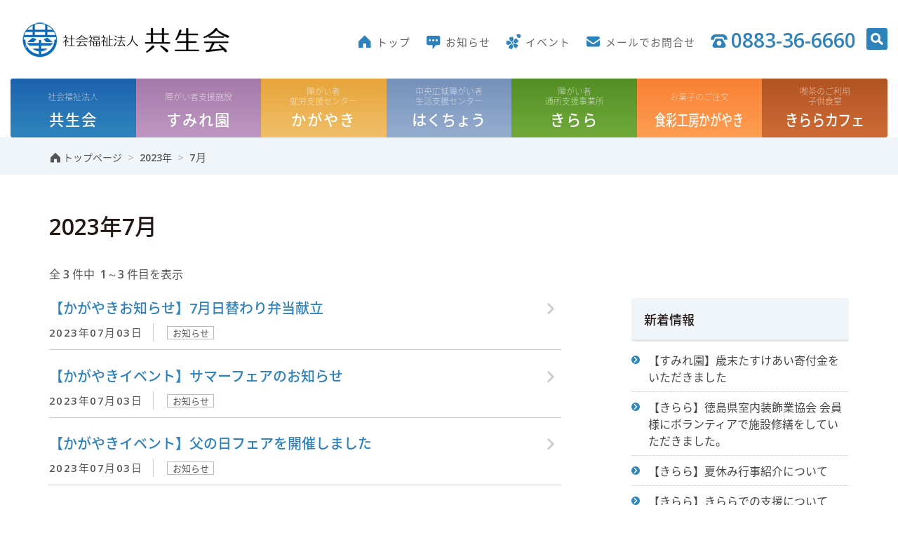

--- FILE ---
content_type: text/html; charset=UTF-8
request_url: https://kyousei-tokushima.org/archives/date/2023/07/
body_size: 10001
content:
<!DOCTYPE html>
<!--[if IE 7]>
<html class="ie ie7" dir="ltr" lang="ja"
	prefix="og: https://ogp.me/ns#" >
<![endif]-->
<!--[if IE 8]>
<html class="ie ie8" dir="ltr" lang="ja"
	prefix="og: https://ogp.me/ns#" >
<![endif]-->
<!--[if !(IE 7) | !(IE 8) ]><!-->
<html dir="ltr" lang="ja"
	prefix="og: https://ogp.me/ns#" >
<!--<![endif]-->
<head>
<meta charset="UTF-8">
<meta name="viewport" content="width=device-width, initial-scale=1.0, minimum-scale=1.0, maximum-scale=1.5, user-scalable=yes" />

<meta name="description" content="7月, 2023 | 社会福祉法人 共生会 - 障がい者の方の希望に満ちた生き甲斐のある人生を支援いたします。 社会福祉法人共生会は、身体障害者の福祉の向上と施設福祉の充実を目的として平成9年 3月3日付で徳島県知事の認可を受け設立いたしました。" />
<link rel="stylesheet" href="https://kyousei-tokushima.org/docs/wp-content/themes/kyousei/bootstrap.css" type="text/css" />
<link rel="stylesheet" href="https://kyousei-tokushima.org/docs/wp-content/themes/kyousei/style.css?1663844988" type="text/css" media="screen, print" />

<link rel="stylesheet" href="https://kyousei-tokushima.org/docs/wp-content/themes/kyousei/js/slick/slick.css" type="text/css" />
<link rel="stylesheet" href="https://kyousei-tokushima.org/docs/wp-content/themes/kyousei/js/slick/slick-theme.css" type="text/css" />
<link rel="stylesheet" href="https://kyousei-tokushima.org/docs/wp-content/themes/kyousei/js/magnific-popup.css" type="text/css" />
<link href="https://fonts.googleapis.com/earlyaccess/notosansjapanese.css" rel="stylesheet" />
<link href="https://fonts.googleapis.com/css?family=Open+Sans:600" rel="stylesheet">
<link href="https://maxcdn.bootstrapcdn.com/font-awesome/4.3.0/css/font-awesome.min.css" rel="stylesheet">
<link rel="icon" href="https://kyousei-tokushima.org/docs/wp-content/themes/kyousei/favicon.ico" type="image/x-icon" />
<link rel="shortcut icon" type="image/x-icon" href="https://kyousei-tokushima.org/docs/wp-content/themes/kyousei/favicon.ico" />

<link rel="pingback" href="https://kyousei-tokushima.org/docs/xmlrpc.php" />
<!--[if lt IE 9]>
<script src="https://kyousei-tokushima.org/docs/wp-content/themes/kyousei/js/html5.js"></script>
<![endif]-->


		<!-- All in One SEO 4.3.9 - aioseo.com -->
		<title>7月, 2023 | 社会福祉法人 共生会</title>
		<meta name="robots" content="noindex, max-snippet:-1, max-image-preview:large, max-video-preview:-1" />
		<link rel="canonical" href="https://kyousei-tokushima.org/archives/date/2023/07/" />
		<meta name="generator" content="All in One SEO (AIOSEO) 4.3.9" />
		<script type="application/ld+json" class="aioseo-schema">
			{"@context":"https:\/\/schema.org","@graph":[{"@type":"BreadcrumbList","@id":"https:\/\/kyousei-tokushima.org\/archives\/date\/2023\/07\/#breadcrumblist","itemListElement":[{"@type":"ListItem","@id":"https:\/\/kyousei-tokushima.org\/#listItem","position":1,"item":{"@type":"WebPage","@id":"https:\/\/kyousei-tokushima.org\/","name":"\u30db\u30fc\u30e0","description":"\u969c\u304c\u3044\u8005\u306e\u65b9\u306e\u5e0c\u671b\u306b\u6e80\u3061\u305f\u751f\u304d\u7532\u6590\u306e\u3042\u308b\u4eba\u751f\u3092\u652f\u63f4\u3044\u305f\u3057\u307e\u3059\u3002 \u793e\u4f1a\u798f\u7949\u6cd5\u4eba\u5171\u751f\u4f1a\u306f\u3001\u8eab\u4f53\u969c\u304c\u3044\u8005\u306e\u798f\u7949\u306e\u5411\u4e0a\u3068\u65bd\u8a2d\u798f\u7949\u306e\u5145\u5b9f\u3092\u76ee\u7684\u3068\u3057\u3066\u5e73\u62109\u5e74 3\u67083\u65e5\u4ed8\u3067\u5fb3\u5cf6\u770c\u77e5\u4e8b\u306e\u8a8d\u53ef\u3092\u53d7\u3051\u8a2d\u7acb\u3044\u305f\u3057\u307e\u3057\u305f\u3002","url":"https:\/\/kyousei-tokushima.org\/"},"nextItem":"https:\/\/kyousei-tokushima.org\/archives\/date\/2023\/#listItem"},{"@type":"ListItem","@id":"https:\/\/kyousei-tokushima.org\/archives\/date\/2023\/#listItem","position":2,"item":{"@type":"WebPage","@id":"https:\/\/kyousei-tokushima.org\/archives\/date\/2023\/","name":"2023","url":"https:\/\/kyousei-tokushima.org\/archives\/date\/2023\/"},"nextItem":"https:\/\/kyousei-tokushima.org\/archives\/date\/2023\/07\/#listItem","previousItem":"https:\/\/kyousei-tokushima.org\/#listItem"},{"@type":"ListItem","@id":"https:\/\/kyousei-tokushima.org\/archives\/date\/2023\/07\/#listItem","position":3,"item":{"@type":"WebPage","@id":"https:\/\/kyousei-tokushima.org\/archives\/date\/2023\/07\/","name":"7\u6708, 2023","url":"https:\/\/kyousei-tokushima.org\/archives\/date\/2023\/07\/"},"previousItem":"https:\/\/kyousei-tokushima.org\/archives\/date\/2023\/#listItem"}]},{"@type":"CollectionPage","@id":"https:\/\/kyousei-tokushima.org\/archives\/date\/2023\/07\/#collectionpage","url":"https:\/\/kyousei-tokushima.org\/archives\/date\/2023\/07\/","name":"7\u6708, 2023 | \u793e\u4f1a\u798f\u7949\u6cd5\u4eba \u5171\u751f\u4f1a","inLanguage":"ja","isPartOf":{"@id":"https:\/\/kyousei-tokushima.org\/#website"},"breadcrumb":{"@id":"https:\/\/kyousei-tokushima.org\/archives\/date\/2023\/07\/#breadcrumblist"}},{"@type":"Organization","@id":"https:\/\/kyousei-tokushima.org\/#organization","name":"\u793e\u4f1a\u798f\u7949\u6cd5\u4eba\u3000\u5171\u751f\u4f1a","url":"https:\/\/kyousei-tokushima.org\/"},{"@type":"WebSite","@id":"https:\/\/kyousei-tokushima.org\/#website","url":"https:\/\/kyousei-tokushima.org\/","name":"\u793e\u4f1a\u798f\u7949\u6cd5\u4eba\u3000\u5171\u751f\u4f1a","description":"\u969c\u304c\u3044\u8005\u306e\u65b9\u306e\u5e0c\u671b\u306b\u6e80\u3061\u305f\u751f\u304d\u7532\u6590\u306e\u3042\u308b\u4eba\u751f\u3092\u652f\u63f4\u3044\u305f\u3057\u307e\u3059\u3002 \u793e\u4f1a\u798f\u7949\u6cd5\u4eba\u5171\u751f\u4f1a\u306f\u3001\u8eab\u4f53\u969c\u5bb3\u8005\u306e\u798f\u7949\u306e\u5411\u4e0a\u3068\u65bd\u8a2d\u798f\u7949\u306e\u5145\u5b9f\u3092\u76ee\u7684\u3068\u3057\u3066\u5e73\u62109\u5e74 3\u67083\u65e5\u4ed8\u3067\u5fb3\u5cf6\u770c\u77e5\u4e8b\u306e\u8a8d\u53ef\u3092\u53d7\u3051\u8a2d\u7acb\u3044\u305f\u3057\u307e\u3057\u305f\u3002","inLanguage":"ja","publisher":{"@id":"https:\/\/kyousei-tokushima.org\/#organization"}}]}
		</script>
		<!-- All in One SEO -->

<link rel='dns-prefetch' href='//s.w.org' />
<script type="text/javascript">
window._wpemojiSettings = {"baseUrl":"https:\/\/s.w.org\/images\/core\/emoji\/14.0.0\/72x72\/","ext":".png","svgUrl":"https:\/\/s.w.org\/images\/core\/emoji\/14.0.0\/svg\/","svgExt":".svg","source":{"concatemoji":"https:\/\/kyousei-tokushima.org\/docs\/wp-includes\/js\/wp-emoji-release.min.js?ver=6.0.11"}};
/*! This file is auto-generated */
!function(e,a,t){var n,r,o,i=a.createElement("canvas"),p=i.getContext&&i.getContext("2d");function s(e,t){var a=String.fromCharCode,e=(p.clearRect(0,0,i.width,i.height),p.fillText(a.apply(this,e),0,0),i.toDataURL());return p.clearRect(0,0,i.width,i.height),p.fillText(a.apply(this,t),0,0),e===i.toDataURL()}function c(e){var t=a.createElement("script");t.src=e,t.defer=t.type="text/javascript",a.getElementsByTagName("head")[0].appendChild(t)}for(o=Array("flag","emoji"),t.supports={everything:!0,everythingExceptFlag:!0},r=0;r<o.length;r++)t.supports[o[r]]=function(e){if(!p||!p.fillText)return!1;switch(p.textBaseline="top",p.font="600 32px Arial",e){case"flag":return s([127987,65039,8205,9895,65039],[127987,65039,8203,9895,65039])?!1:!s([55356,56826,55356,56819],[55356,56826,8203,55356,56819])&&!s([55356,57332,56128,56423,56128,56418,56128,56421,56128,56430,56128,56423,56128,56447],[55356,57332,8203,56128,56423,8203,56128,56418,8203,56128,56421,8203,56128,56430,8203,56128,56423,8203,56128,56447]);case"emoji":return!s([129777,127995,8205,129778,127999],[129777,127995,8203,129778,127999])}return!1}(o[r]),t.supports.everything=t.supports.everything&&t.supports[o[r]],"flag"!==o[r]&&(t.supports.everythingExceptFlag=t.supports.everythingExceptFlag&&t.supports[o[r]]);t.supports.everythingExceptFlag=t.supports.everythingExceptFlag&&!t.supports.flag,t.DOMReady=!1,t.readyCallback=function(){t.DOMReady=!0},t.supports.everything||(n=function(){t.readyCallback()},a.addEventListener?(a.addEventListener("DOMContentLoaded",n,!1),e.addEventListener("load",n,!1)):(e.attachEvent("onload",n),a.attachEvent("onreadystatechange",function(){"complete"===a.readyState&&t.readyCallback()})),(e=t.source||{}).concatemoji?c(e.concatemoji):e.wpemoji&&e.twemoji&&(c(e.twemoji),c(e.wpemoji)))}(window,document,window._wpemojiSettings);
</script>
<style type="text/css">
img.wp-smiley,
img.emoji {
	display: inline !important;
	border: none !important;
	box-shadow: none !important;
	height: 1em !important;
	width: 1em !important;
	margin: 0 0.07em !important;
	vertical-align: -0.1em !important;
	background: none !important;
	padding: 0 !important;
}
</style>
	<link rel='stylesheet' id='wp-block-library-css'  href='https://kyousei-tokushima.org/docs/wp-includes/css/dist/block-library/style.min.css?ver=6.0.11' type='text/css' media='all' />
<style id='global-styles-inline-css' type='text/css'>
body{--wp--preset--color--black: #000000;--wp--preset--color--cyan-bluish-gray: #abb8c3;--wp--preset--color--white: #ffffff;--wp--preset--color--pale-pink: #f78da7;--wp--preset--color--vivid-red: #cf2e2e;--wp--preset--color--luminous-vivid-orange: #ff6900;--wp--preset--color--luminous-vivid-amber: #fcb900;--wp--preset--color--light-green-cyan: #7bdcb5;--wp--preset--color--vivid-green-cyan: #00d084;--wp--preset--color--pale-cyan-blue: #8ed1fc;--wp--preset--color--vivid-cyan-blue: #0693e3;--wp--preset--color--vivid-purple: #9b51e0;--wp--preset--gradient--vivid-cyan-blue-to-vivid-purple: linear-gradient(135deg,rgba(6,147,227,1) 0%,rgb(155,81,224) 100%);--wp--preset--gradient--light-green-cyan-to-vivid-green-cyan: linear-gradient(135deg,rgb(122,220,180) 0%,rgb(0,208,130) 100%);--wp--preset--gradient--luminous-vivid-amber-to-luminous-vivid-orange: linear-gradient(135deg,rgba(252,185,0,1) 0%,rgba(255,105,0,1) 100%);--wp--preset--gradient--luminous-vivid-orange-to-vivid-red: linear-gradient(135deg,rgba(255,105,0,1) 0%,rgb(207,46,46) 100%);--wp--preset--gradient--very-light-gray-to-cyan-bluish-gray: linear-gradient(135deg,rgb(238,238,238) 0%,rgb(169,184,195) 100%);--wp--preset--gradient--cool-to-warm-spectrum: linear-gradient(135deg,rgb(74,234,220) 0%,rgb(151,120,209) 20%,rgb(207,42,186) 40%,rgb(238,44,130) 60%,rgb(251,105,98) 80%,rgb(254,248,76) 100%);--wp--preset--gradient--blush-light-purple: linear-gradient(135deg,rgb(255,206,236) 0%,rgb(152,150,240) 100%);--wp--preset--gradient--blush-bordeaux: linear-gradient(135deg,rgb(254,205,165) 0%,rgb(254,45,45) 50%,rgb(107,0,62) 100%);--wp--preset--gradient--luminous-dusk: linear-gradient(135deg,rgb(255,203,112) 0%,rgb(199,81,192) 50%,rgb(65,88,208) 100%);--wp--preset--gradient--pale-ocean: linear-gradient(135deg,rgb(255,245,203) 0%,rgb(182,227,212) 50%,rgb(51,167,181) 100%);--wp--preset--gradient--electric-grass: linear-gradient(135deg,rgb(202,248,128) 0%,rgb(113,206,126) 100%);--wp--preset--gradient--midnight: linear-gradient(135deg,rgb(2,3,129) 0%,rgb(40,116,252) 100%);--wp--preset--duotone--dark-grayscale: url('#wp-duotone-dark-grayscale');--wp--preset--duotone--grayscale: url('#wp-duotone-grayscale');--wp--preset--duotone--purple-yellow: url('#wp-duotone-purple-yellow');--wp--preset--duotone--blue-red: url('#wp-duotone-blue-red');--wp--preset--duotone--midnight: url('#wp-duotone-midnight');--wp--preset--duotone--magenta-yellow: url('#wp-duotone-magenta-yellow');--wp--preset--duotone--purple-green: url('#wp-duotone-purple-green');--wp--preset--duotone--blue-orange: url('#wp-duotone-blue-orange');--wp--preset--font-size--small: 13px;--wp--preset--font-size--medium: 20px;--wp--preset--font-size--large: 36px;--wp--preset--font-size--x-large: 42px;}.has-black-color{color: var(--wp--preset--color--black) !important;}.has-cyan-bluish-gray-color{color: var(--wp--preset--color--cyan-bluish-gray) !important;}.has-white-color{color: var(--wp--preset--color--white) !important;}.has-pale-pink-color{color: var(--wp--preset--color--pale-pink) !important;}.has-vivid-red-color{color: var(--wp--preset--color--vivid-red) !important;}.has-luminous-vivid-orange-color{color: var(--wp--preset--color--luminous-vivid-orange) !important;}.has-luminous-vivid-amber-color{color: var(--wp--preset--color--luminous-vivid-amber) !important;}.has-light-green-cyan-color{color: var(--wp--preset--color--light-green-cyan) !important;}.has-vivid-green-cyan-color{color: var(--wp--preset--color--vivid-green-cyan) !important;}.has-pale-cyan-blue-color{color: var(--wp--preset--color--pale-cyan-blue) !important;}.has-vivid-cyan-blue-color{color: var(--wp--preset--color--vivid-cyan-blue) !important;}.has-vivid-purple-color{color: var(--wp--preset--color--vivid-purple) !important;}.has-black-background-color{background-color: var(--wp--preset--color--black) !important;}.has-cyan-bluish-gray-background-color{background-color: var(--wp--preset--color--cyan-bluish-gray) !important;}.has-white-background-color{background-color: var(--wp--preset--color--white) !important;}.has-pale-pink-background-color{background-color: var(--wp--preset--color--pale-pink) !important;}.has-vivid-red-background-color{background-color: var(--wp--preset--color--vivid-red) !important;}.has-luminous-vivid-orange-background-color{background-color: var(--wp--preset--color--luminous-vivid-orange) !important;}.has-luminous-vivid-amber-background-color{background-color: var(--wp--preset--color--luminous-vivid-amber) !important;}.has-light-green-cyan-background-color{background-color: var(--wp--preset--color--light-green-cyan) !important;}.has-vivid-green-cyan-background-color{background-color: var(--wp--preset--color--vivid-green-cyan) !important;}.has-pale-cyan-blue-background-color{background-color: var(--wp--preset--color--pale-cyan-blue) !important;}.has-vivid-cyan-blue-background-color{background-color: var(--wp--preset--color--vivid-cyan-blue) !important;}.has-vivid-purple-background-color{background-color: var(--wp--preset--color--vivid-purple) !important;}.has-black-border-color{border-color: var(--wp--preset--color--black) !important;}.has-cyan-bluish-gray-border-color{border-color: var(--wp--preset--color--cyan-bluish-gray) !important;}.has-white-border-color{border-color: var(--wp--preset--color--white) !important;}.has-pale-pink-border-color{border-color: var(--wp--preset--color--pale-pink) !important;}.has-vivid-red-border-color{border-color: var(--wp--preset--color--vivid-red) !important;}.has-luminous-vivid-orange-border-color{border-color: var(--wp--preset--color--luminous-vivid-orange) !important;}.has-luminous-vivid-amber-border-color{border-color: var(--wp--preset--color--luminous-vivid-amber) !important;}.has-light-green-cyan-border-color{border-color: var(--wp--preset--color--light-green-cyan) !important;}.has-vivid-green-cyan-border-color{border-color: var(--wp--preset--color--vivid-green-cyan) !important;}.has-pale-cyan-blue-border-color{border-color: var(--wp--preset--color--pale-cyan-blue) !important;}.has-vivid-cyan-blue-border-color{border-color: var(--wp--preset--color--vivid-cyan-blue) !important;}.has-vivid-purple-border-color{border-color: var(--wp--preset--color--vivid-purple) !important;}.has-vivid-cyan-blue-to-vivid-purple-gradient-background{background: var(--wp--preset--gradient--vivid-cyan-blue-to-vivid-purple) !important;}.has-light-green-cyan-to-vivid-green-cyan-gradient-background{background: var(--wp--preset--gradient--light-green-cyan-to-vivid-green-cyan) !important;}.has-luminous-vivid-amber-to-luminous-vivid-orange-gradient-background{background: var(--wp--preset--gradient--luminous-vivid-amber-to-luminous-vivid-orange) !important;}.has-luminous-vivid-orange-to-vivid-red-gradient-background{background: var(--wp--preset--gradient--luminous-vivid-orange-to-vivid-red) !important;}.has-very-light-gray-to-cyan-bluish-gray-gradient-background{background: var(--wp--preset--gradient--very-light-gray-to-cyan-bluish-gray) !important;}.has-cool-to-warm-spectrum-gradient-background{background: var(--wp--preset--gradient--cool-to-warm-spectrum) !important;}.has-blush-light-purple-gradient-background{background: var(--wp--preset--gradient--blush-light-purple) !important;}.has-blush-bordeaux-gradient-background{background: var(--wp--preset--gradient--blush-bordeaux) !important;}.has-luminous-dusk-gradient-background{background: var(--wp--preset--gradient--luminous-dusk) !important;}.has-pale-ocean-gradient-background{background: var(--wp--preset--gradient--pale-ocean) !important;}.has-electric-grass-gradient-background{background: var(--wp--preset--gradient--electric-grass) !important;}.has-midnight-gradient-background{background: var(--wp--preset--gradient--midnight) !important;}.has-small-font-size{font-size: var(--wp--preset--font-size--small) !important;}.has-medium-font-size{font-size: var(--wp--preset--font-size--medium) !important;}.has-large-font-size{font-size: var(--wp--preset--font-size--large) !important;}.has-x-large-font-size{font-size: var(--wp--preset--font-size--x-large) !important;}
</style>
<link rel='stylesheet' id='contact-form-7-css'  href='https://kyousei-tokushima.org/docs/wp-content/plugins/contact-form-7/includes/css/styles.css?ver=5.7.6' type='text/css' media='all' />
<link rel="https://api.w.org/" href="https://kyousei-tokushima.org/wp-json/" /><link rel="EditURI" type="application/rsd+xml" title="RSD" href="https://kyousei-tokushima.org/docs/xmlrpc.php?rsd" />
<link rel="wlwmanifest" type="application/wlwmanifest+xml" href="https://kyousei-tokushima.org/docs/wp-includes/wlwmanifest.xml" /> 
<meta name="generator" content="WordPress 6.0.11" />
<script>
  (function(i,s,o,g,r,a,m){i['GoogleAnalyticsObject']=r;i[r]=i[r]||function(){
  (i[r].q=i[r].q||[]).push(arguments)},i[r].l=1*new Date();a=s.createElement(o),
  m=s.getElementsByTagName(o)[0];a.async=1;a.src=g;m.parentNode.insertBefore(a,m)
  })(window,document,'script','https://www.google-analytics.com/analytics.js','ga');

  ga('create', 'UA-56313210-1', 'auto');
  ga('send', 'pageview');

</script>
</head>
<body id="top" class="archive date">
	<div class="overlay" id="js-overlay"></div>


	<div id="main-menu-toggle" class="main-menu-btn">
		<div class="ellipsis-v">
			<span class="point top"></span>
			<span class="point mid"></span>
			<span class="point bot"></span>
			<span class="txt">MENU</span>
		</div>
	</div>

	<nav class="main-menu" id="js-main-menu">
		<ul class="main-menu-ul">

							<li class="nav-home"><a href="https://kyousei-tokushima.org/" title="HOME">
					<span class="nav-icon icon-home"></span><span class="nav-txt">トップ</span>
				</a></li>
			
			<li class="nav-topic"><a href="https://kyousei-tokushima.org/archives/category/news" title="お知らせ">
				<span class="nav-icon icon-topic"></span><span class="nav-txt">お知らせ</span>
			</a></li>

			<li class="nav-topic"><a href="https://kyousei-tokushima.org/archives/category/event" title="イベント">
				<span class="nav-icon icon-event"></span><span class="nav-txt">イベント</span>
			</a></li>

			<li class="nav-mail"><a href="https://kyousei-tokushima.org/inquiry/" title="メールでお問合せ">
				<span class="nav-icon icon-email"></span><span class="nav-txt">メールでお問合せ</span>
			</a></li>

			<li class="nav-tel">
				<span class="nav-icon icon-tel"></span><span class="nav-txt">0883-36-6660</span>
			</li>

			<li class="mob-menu divider"></li>

			<li class="mob-menu submenu-kyousei"><a href="https://kyousei-tokushima.org/kyousei/">共生会</a>
				<ul class="submenu">
					<li><a href="https://kyousei-tokushima.org/kyousei/">沿革・施設の概要</a></li>
					<li><a href="https://kyousei-tokushima.org/kyousei/greeting/">理事長ごあいさつ</a></li>
					<li><a href="https://kyousei-tokushima.org/kyousei/access/">アクセス</a></li>
					<li><a href="https://kyousei-tokushima.org/kyousei/recruit/">採用情報</a></li>
					<li><a href="https://kyousei-tokushima.org/kyousei/links/">関連リンク</a></li>
				</ul>
			</li>

			<li class="mob-menu submenu-sumire"><a href="https://kyousei-tokushima.org/sumireen/">すみれ園</a>
				<ul class="submenu">
					<li><a href="https://kyousei-tokushima.org/sumireen/">入所支援（目的・ご案内）</a></li>
					<li><a href="https://kyousei-tokushima.org/sumireen/admission/">入所支援（サービス内容）</a></li>
					<li><a href="https://kyousei-tokushima.org/sumireen/outpatient/">通所支援（目的・ご案内）</a></li>
				</ul>
			</li>

			<li class="mob-menu submenu-kagayaki"><a href="https://kyousei-tokushima.org/sumireen/">かがやき</a>
				<ul class="submenu">
					<li><a href="https://kyousei-tokushima.org/kagayaki/">概要・ご案内</a></li>
					<li><a href="https://kyousei-tokushima.org/kagayaki/work/">作業内容</a></li>
				</ul>
			</li>

			<li class="mob-menu submenu-hakuchou"><a href="https://kyousei-tokushima.org/hakuchou/">はくちょう</a>
				<!--
				<ul class="submenu">
					<li><a href="https://kyousei-tokushima.org/hakuchou/">はくちょうの役割</a></li>
				</ul>
			-->
			</li>

			<li class="mob-menu submenu-kirara"><a href="https://kyousei-tokushima.org/kirara/">きらら</a>
				<ul class="submenu">
					<li><a href="https://kyousei-tokushima.org/kirara/">目的・概要</a></li>
					<li><a href="https://kyousei-tokushima.org/kirara/kirara-guide/">ご案内</a></li>
					<li><a href="https://kyousei-tokushima.org/kirara/kirara-facility/">施設概要</a></li>
				</ul>
			</li>

			<li class="mob-menu submenu-shokusai"><a href="https://kyousei-tokushima.org/shokusai/">食彩工房かがやき</a></li>
			<li class="mob-menu submenu-cafe"><a href="https://kyousei-tokushima.org/kirara-cafe/">きららカフェ</a></li>

		</ul>
	</nav>

<div id="wrapper">
	<header id="header" class="cf">


		<div id="header-inner" class="cf">

					<div id="branding" class="cf">

				<div id="logo">
					<a href="https://kyousei-tokushima.org" title="社会福祉法人　共生会">
						<img src="https://kyousei-tokushima.org/docs/wp-content/themes/kyousei/images/logo.png" alt="社会福祉法人　共生会" />
					</a>
				</div>

			</div><!-- #branding -->
			<a href="javascript:void(0)" id="search-toggle" class="icon icon-loupe"></a>

			<div id="pc-nav-wrapper"></div>

		</div><!-- #header-inner -->
	    <div id="header-search-wrap" class="cf">
				<div id="search-box" class="container">
					<form method="get" class="form-horizontal cf" action="https://kyousei-tokushima.org/">
						<div class="form-group">
							<div class="col-xs-8 col-sm-6 col-sm-offset-2 ">
								<input type="search" placeholder="キーワード" value="" name="s" />
							</div>
							<div class="col-xs-4 col-sm-2">
								<button type="submit" class="search-submit btn btn-block"><span>検索</span></button>
							</div>
						</div><!--.form-group-->
					</form>
				</div>
     	</div><!-- .header-search-wrap -->


		<nav id="global-nav">
			<ul class="global-nav-ul list-unstyled cf">
				<li class="nav1"><a href="javascript:void(0)" class="nav-trigger"><span class="smaller one-row">社会福祉法人</span><span class="nav-name">共生会</span></a>
					<div class="subnav">
						<ul>
							<li><a href="https://kyousei-tokushima.org/kyousei/" title="共生会の沿革・概要・">沿革・施設概要</a></li>
							<li><a href="https://kyousei-tokushima.org/kyousei/greeting/" title="理事長ごあいさつ">ごあいさつ</a></li>
							<li><a href="https://kyousei-tokushima.org/kyousei/access/" title="アクセス">アクセス</a></li>
							<li><a href="https://kyousei-tokushima.org/kyousei/recruit/" title="採用情報">採用情報</a></li>
							<li><a href="https://kyousei-tokushima.org/kyousei/links/" title="関連リンク">関連リンク</a></li>
						</ul>
					</div>
				</li>
				<li class="nav2"><a href="javascript:void(0)" class="nav-trigger"><span class="smaller one-row">障がい者支援施設</span><span class="nav-name">すみれ園</span></a>
					<div class="subnav">
						<ul>
	          	<li class="no-border"><h3>入所支援</h3></li>
	          	<li class="no-border"><a href="https://kyousei-tokushima.org/sumireen/" title="">目的・ご案内</a></li>
	          	<li class="last"><a href="https://kyousei-tokushima.org/sumireen/admission/" title="">サービスの内容</a></li>
							<li class="space-cell no-border"></li>
	          	<li class="no-border"><h3>通所支援</h3></li>
	          	<li class="no-border"><a href="https://kyousei-tokushima.org/sumireen/outpatient/" title="">目的・ご案内</a></li>
						</ul>
					</div>
				</li>
				<li class="nav3"><a href="javascript:void(0)" class="nav-trigger"><span class="smaller">障がい者<br>就労支援センター</span><span class="nav-name">かがやき</span></a>
					<div class="subnav">
						<ul>
	          	<li><a href="https://kyousei-tokushima.org/kagayaki/" title="">概要・ご案内</a></li>
	          	<li><a href="https://kyousei-tokushima.org/kagayaki/work/" title="">作業内容</a></li>
						</ul>
					</div>
				</li>
				<li class="nav4 no-child"><a href="https://kyousei-tokushima.org/hakuchou/"><span class="smaller">中央広域障がい者<br>生活支援センター</span><span class="nav-name">はくちょう</span></a>
					<div class="subnav">
						<!--
						<ul>
          		<li><a href="https://kyousei-tokushima.org/hakuchou/">はくちょうの役割</a></li>
						</ul>
					-->
					</div>
				</li>
				<li class="nav5"><a href="javascript:void(0)" class="nav-trigger"><span class="smaller">障がい者<br>通所支援事業所</span><span class="nav-name">きらら</span></a>
					<div class="subnav">
						<ul>
	          	<li><a href="https://kyousei-tokushima.org/kirara/">目的・概要 </a></li>
	          	<li><a href="https://kyousei-tokushima.org/kirara/kirara-guide/">ご案内</a></li>
	          	<li><a href="https://kyousei-tokushima.org/kirara/kirara-facility/">施設概要</a></li>
						</ul>
					</div>
				</li>
				<li class="nav6 no-child"><a href="https://kyousei-tokushima.org/shokusai/"><span class="smaller one-row">お菓子のご注文</span><span class="nav-name narrow ex">食彩工房かがやき</span></a>
					<div class="subnav">
						<!--
						<ul>
          		<li><a href="https://kyousei-tokushima.org/shokusai/">食彩工房かがやき</a></li>
						</ul>-->
					</div>
				</li>
				<li class="nav7 no-child"><a href="https://kyousei-tokushima.org/kirara-cafe/"><span class="smaller">喫茶のご利用<br>子供食堂</span><span class="nav-name narrow">きららカフェ</span></a>
					<div class="subnav">
						<!--
						<ul>
          		<li><a href="https://kyousei-tokushima.org/kirara-cafe/">きららカフェ</a></li>
						</ul>
					-->
					</div>
				</li>
				<li id="global-nav-bottom"></li>
			</ul>
		</nav>

	</header><!-- #header -->

	<div id="main">





<div class="breadcrumb-wrapper bg-colored">
<div class="breadcrumb container"><!-- Breadcrumb NavXT 7.2.0 -->
<span property="itemListElement" typeof="ListItem"><a property="item" typeof="WebPage" title="社会福祉法人　共生会へ移動" href="https://kyousei-tokushima.org" class="home"><span property="name">トップページ</span></a><meta property="position" content="1"></span>&ensp;<span class="sep">&gt;</span>&ensp;<span property="itemListElement" typeof="ListItem"><a property="item" typeof="WebPage" title="2023年のアーカイブへ移動" href="https://kyousei-tokushima.org/archives/date/2023/" class="archive date-year"><span property="name">2023年</span></a><meta property="position" content="2"></span>&ensp;<span class="sep">&gt;</span>&ensp;<span property="itemListElement" typeof="ListItem"><span property="name">7月</span><meta property="position" content="3"></span></div>
</div>

<span class="spacer spacer-sm"></span>

<div class="container">

	
		<h1 class="archive-title"> 2023年7月</h1>

	
	<span class="spacer spacer-xs"></span>

	<p class="view-num">全&nbsp;3&nbsp;件中&ensp;1～3&nbsp;件目を表示</p>
	<span class="spacer spacer-xxs"></span>

	<div class="row cf">

		<div id="primary" class="col-md-8">


			
			<div class="post archive-post cf pad-r-lg sm-pad-r-0">

				<h2 id="post-1783" class="archive-post-ttl"><a href="https://kyousei-tokushima.org/archives/1783/">【かがやきお知らせ】7月日替わり弁当献立</a></h2>

				<div class="entry-meta">
					<span class="date">2023年07月03日</span>
					<span class="cat-label"><a href="https://kyousei-tokushima.org/archives/category/news/" rel="category tag">お知らせ</a></span>
				</div>

			</div><!-- .post -->


			
			<div class="post archive-post cf pad-r-lg sm-pad-r-0">

				<h2 id="post-1781" class="archive-post-ttl"><a href="https://kyousei-tokushima.org/archives/1781/">【かがやきイベント】サマーフェアのお知らせ</a></h2>

				<div class="entry-meta">
					<span class="date">2023年07月03日</span>
					<span class="cat-label"><a href="https://kyousei-tokushima.org/archives/category/news/" rel="category tag">お知らせ</a></span>
				</div>

			</div><!-- .post -->


			
			<div class="post archive-post cf pad-r-lg sm-pad-r-0">

				<h2 id="post-1778" class="archive-post-ttl"><a href="https://kyousei-tokushima.org/archives/1778/">【かがやきイベント】父の日フェアを開催しました</a></h2>

				<div class="entry-meta">
					<span class="date">2023年07月03日</span>
					<span class="cat-label"><a href="https://kyousei-tokushima.org/archives/category/news/" rel="category tag">お知らせ</a></span>
				</div>

			</div><!-- .post -->


			
			<nav class="paging cf">
							</nav>




		</div><!--#primary-->


		<div id="secondary" class="col-md-4">

			<div id="sidebar">

			<h2 class="sidebar-ttl">新着情報</h2>
			<ul class="sidemenu">
								<li><a href="https://kyousei-tokushima.org/archives/2195/" rel="bookmark">【すみれ園】歳末たすけあい寄付金をいただきました</a></li>
								<li><a href="https://kyousei-tokushima.org/archives/2186/" rel="bookmark">【きらら】徳島県室内装飾業協会 会員様にボランティアで施設修繕をしていただきました。</a></li>
								<li><a href="https://kyousei-tokushima.org/archives/2182/" rel="bookmark">【きらら】夏休み行事紹介について</a></li>
								<li><a href="https://kyousei-tokushima.org/archives/2171/" rel="bookmark">【きらら】きららでの支援について</a></li>
								<li><a href="https://kyousei-tokushima.org/archives/2164/" rel="bookmark">【共生会】JKA補助事業完了のお知らせ</a></li>
								<li><a href="https://kyousei-tokushima.org/archives/2152/" rel="bookmark">【かがやきお知らせ】8月日替弁当献立のお知らせ</a></li>
								<li><a href="https://kyousei-tokushima.org/archives/2149/" rel="bookmark">【かがやきイベント】サマーフェアを開催します</a></li>
								<li><a href="https://kyousei-tokushima.org/archives/2146/" rel="bookmark">【かがやきイベント】七夕フェアのお知らせ</a></li>
								<li><a href="https://kyousei-tokushima.org/archives/2138/" rel="bookmark">【かがやきお知らせ】7月日替弁当献立のお知らせ</a></li>
								<li><a href="https://kyousei-tokushima.org/archives/2135/" rel="bookmark">【かがやきイベント】七夕フェアを開催します</a></li>
								<li><a href="https://kyousei-tokushima.org/archives/2131/" rel="bookmark">【かがやきイベント】父の日フェアのお知らせ</a></li>
								<li><a href="https://kyousei-tokushima.org/archives/2128/" rel="bookmark">【かがやきお知らせ】６月日替弁当献立のお知らせ</a></li>
								<li><a href="https://kyousei-tokushima.org/archives/2125/" rel="bookmark">【かがやきイベント】父の日フェアを開催します</a></li>
								<li><a href="https://kyousei-tokushima.org/archives/2121/" rel="bookmark">【かがやきイベント】母の日フェアのお知らせ</a></li>
								<li><a href="https://kyousei-tokushima.org/archives/2117/" rel="bookmark">【かがやきお知らせ】５月日替弁当献立のお知らせ</a></li>
								<li><a href="https://kyousei-tokushima.org/archives/2114/" rel="bookmark">【かがやきイベント】母の日フェアを開催します</a></li>
								<li><a href="https://kyousei-tokushima.org/archives/2111/" rel="bookmark">【かがやきイベント】春のきららフェアのお知らせ</a></li>
								<li><a href="https://kyousei-tokushima.org/archives/2101/" rel="bookmark">【かがやきお知らせ】4月日替弁当献立のお知らせ</a></li>
								<li><a href="https://kyousei-tokushima.org/archives/2098/" rel="bookmark">【かがやきイベント】春のきららフェアを開催します</a></li>
								<li><a href="https://kyousei-tokushima.org/archives/2095/" rel="bookmark">【かがやきイベント】ホワイトデーフェアのお知らせ</a></li>
							</ul>
			<span class="spacer spacer-xs"></span>

			<h2 class="sidebar-ttl">カテゴリ</h2>

			<ul id="side-cat-list" class="sidemenu cat-nav">

				<li class="cat-item cat-item-2"><a href="https://kyousei-tokushima.org/archives/category/event/">イベント</a> (36)
<ul class='children'>
	<li class="cat-item cat-item-4"><a href="https://kyousei-tokushima.org/archives/category/event/event-kagayaki/">【かがやき】イベント</a> (30)
</li>
	<li class="cat-item cat-item-6"><a href="https://kyousei-tokushima.org/archives/category/event/event-kirara/">【きらら】イベント</a> (2)
</li>
	<li class="cat-item cat-item-5"><a href="https://kyousei-tokushima.org/archives/category/event/event-hakucho/">【はくちょう】イベント</a> (3)
</li>
</ul>
</li>
	<li class="cat-item cat-item-1"><a href="https://kyousei-tokushima.org/archives/category/news/">お知らせ</a> (160)
</li>

			</ul>
			<span class="spacer spacer-xs"></span>



			<h2 class="sidebar-ttl">アーカイブ</h2>
			<dl id="ac-archive-nav" class="sidemenu archive-nav">
				<dt class="active">2026年</dt>
<dd class="active"><ul class="archive-menu">
<li><a href='https://kyousei-tokushima.org/archives/date/2026/01/'>1月</a>&nbsp;(1)</li>
</ul></dd>
<dt>2025年</dt>
<dd><ul class="archive-menu">
<li><a href='https://kyousei-tokushima.org/archives/date/2025/10/'>10月</a>&nbsp;(2)</li>
<li><a href='https://kyousei-tokushima.org/archives/date/2025/09/'>9月</a>&nbsp;(2)</li>
<li><a href='https://kyousei-tokushima.org/archives/date/2025/08/'>8月</a>&nbsp;(3)</li>
<li><a href='https://kyousei-tokushima.org/archives/date/2025/07/'>7月</a>&nbsp;(3)</li>
<li><a href='https://kyousei-tokushima.org/archives/date/2025/05/'>5月</a>&nbsp;(3)</li>
<li><a href='https://kyousei-tokushima.org/archives/date/2025/04/'>4月</a>&nbsp;(3)</li>
<li><a href='https://kyousei-tokushima.org/archives/date/2025/03/'>3月</a>&nbsp;(10)</li>
<li><a href='https://kyousei-tokushima.org/archives/date/2025/02/'>2月</a>&nbsp;(6)</li>
</ul></dd>
<dt>2024年</dt>
<dd><ul class="archive-menu">
<li><a href='https://kyousei-tokushima.org/archives/date/2024/12/'>12月</a>&nbsp;(3)</li>
<li><a href='https://kyousei-tokushima.org/archives/date/2024/11/'>11月</a>&nbsp;(4)</li>
<li><a href='https://kyousei-tokushima.org/archives/date/2024/10/'>10月</a>&nbsp;(3)</li>
<li><a href='https://kyousei-tokushima.org/archives/date/2024/09/'>9月</a>&nbsp;(4)</li>
<li><a href='https://kyousei-tokushima.org/archives/date/2024/08/'>8月</a>&nbsp;(3)</li>
<li><a href='https://kyousei-tokushima.org/archives/date/2024/07/'>7月</a>&nbsp;(3)</li>
<li><a href='https://kyousei-tokushima.org/archives/date/2024/06/'>6月</a>&nbsp;(4)</li>
<li><a href='https://kyousei-tokushima.org/archives/date/2024/05/'>5月</a>&nbsp;(2)</li>
<li><a href='https://kyousei-tokushima.org/archives/date/2024/04/'>4月</a>&nbsp;(2)</li>
<li><a href='https://kyousei-tokushima.org/archives/date/2024/03/'>3月</a>&nbsp;(1)</li>
<li><a href='https://kyousei-tokushima.org/archives/date/2024/01/'>1月</a>&nbsp;(1)</li>
</ul></dd>
<dt>2023年</dt>
<dd><ul class="archive-menu">
<li><a href='https://kyousei-tokushima.org/archives/date/2023/12/'>12月</a>&nbsp;(1)</li>
<li><a href='https://kyousei-tokushima.org/archives/date/2023/11/'>11月</a>&nbsp;(4)</li>
<li><a href='https://kyousei-tokushima.org/archives/date/2023/10/'>10月</a>&nbsp;(5)</li>
<li><a href='https://kyousei-tokushima.org/archives/date/2023/09/'>9月</a>&nbsp;(1)</li>
<li><a href='https://kyousei-tokushima.org/archives/date/2023/08/'>8月</a>&nbsp;(3)</li>
<li><a href='https://kyousei-tokushima.org/archives/date/2023/07/' aria-current="page">7月</a>&nbsp;(3)</li>
<li><a href='https://kyousei-tokushima.org/archives/date/2023/06/'>6月</a>&nbsp;(1)</li>
<li><a href='https://kyousei-tokushima.org/archives/date/2023/05/'>5月</a>&nbsp;(5)</li>
<li><a href='https://kyousei-tokushima.org/archives/date/2023/04/'>4月</a>&nbsp;(3)</li>
<li><a href='https://kyousei-tokushima.org/archives/date/2023/03/'>3月</a>&nbsp;(4)</li>
<li><a href='https://kyousei-tokushima.org/archives/date/2023/02/'>2月</a>&nbsp;(2)</li>
<li><a href='https://kyousei-tokushima.org/archives/date/2023/01/'>1月</a>&nbsp;(5)</li>
</ul></dd>
<dt>2022年</dt>
<dd><ul class="archive-menu">
<li><a href='https://kyousei-tokushima.org/archives/date/2022/12/'>12月</a>&nbsp;(3)</li>
<li><a href='https://kyousei-tokushima.org/archives/date/2022/11/'>11月</a>&nbsp;(6)</li>
<li><a href='https://kyousei-tokushima.org/archives/date/2022/07/'>7月</a>&nbsp;(4)</li>
<li><a href='https://kyousei-tokushima.org/archives/date/2022/06/'>6月</a>&nbsp;(5)</li>
<li><a href='https://kyousei-tokushima.org/archives/date/2022/05/'>5月</a>&nbsp;(7)</li>
<li><a href='https://kyousei-tokushima.org/archives/date/2022/04/'>4月</a>&nbsp;(2)</li>
<li><a href='https://kyousei-tokushima.org/archives/date/2022/03/'>3月</a>&nbsp;(9)</li>
<li><a href='https://kyousei-tokushima.org/archives/date/2022/01/'>1月</a>&nbsp;(3)</li>
</ul></dd>
<dt>2021年</dt>
<dd><ul class="archive-menu">
<li><a href='https://kyousei-tokushima.org/archives/date/2021/12/'>12月</a>&nbsp;(5)</li>
<li><a href='https://kyousei-tokushima.org/archives/date/2021/11/'>11月</a>&nbsp;(4)</li>
<li><a href='https://kyousei-tokushima.org/archives/date/2021/10/'>10月</a>&nbsp;(4)</li>
<li><a href='https://kyousei-tokushima.org/archives/date/2021/09/'>9月</a>&nbsp;(2)</li>
<li><a href='https://kyousei-tokushima.org/archives/date/2021/08/'>8月</a>&nbsp;(2)</li>
<li><a href='https://kyousei-tokushima.org/archives/date/2021/07/'>7月</a>&nbsp;(5)</li>
<li><a href='https://kyousei-tokushima.org/archives/date/2021/06/'>6月</a>&nbsp;(7)</li>
</ul></dd>
<dt>2020年</dt>
<dd><ul class="archive-menu">
<li><a href='https://kyousei-tokushima.org/archives/date/2020/09/'>9月</a>&nbsp;(1)</li>
<li><a href='https://kyousei-tokushima.org/archives/date/2020/04/'>4月</a>&nbsp;(1)</li>
<li><a href='https://kyousei-tokushima.org/archives/date/2020/03/'>3月</a>&nbsp;(1)</li>
<li><a href='https://kyousei-tokushima.org/archives/date/2020/02/'>2月</a>&nbsp;(1)</li>
</ul></dd>
<dt>2019年</dt>
<dd><ul class="archive-menu">
<li><a href='https://kyousei-tokushima.org/archives/date/2019/11/'>11月</a>&nbsp;(3)</li>
<li><a href='https://kyousei-tokushima.org/archives/date/2019/10/'>10月</a>&nbsp;(1)</li>
<li><a href='https://kyousei-tokushima.org/archives/date/2019/05/'>5月</a>&nbsp;(1)</li>
<li><a href='https://kyousei-tokushima.org/archives/date/2019/03/'>3月</a>&nbsp;(1)</li>
</ul></dd>
<dt>2018年</dt>
<dd><ul class="archive-menu">
<li><a href='https://kyousei-tokushima.org/archives/date/2018/09/'>9月</a>&nbsp;(1)</li>
<li><a href='https://kyousei-tokushima.org/archives/date/2018/03/'>3月</a>&nbsp;(1)</li>
</ul></dd>
<dt>2017年</dt>
<dd><ul class="archive-menu">
<li><a href='https://kyousei-tokushima.org/archives/date/2017/12/'>12月</a>&nbsp;(1)</li>
<li><a href='https://kyousei-tokushima.org/archives/date/2017/10/'>10月</a>&nbsp;(1)</li>
<li><a href='https://kyousei-tokushima.org/archives/date/2017/09/'>9月</a>&nbsp;(1)</li>
<li><a href='https://kyousei-tokushima.org/archives/date/2017/07/'>7月</a>&nbsp;(1)</li>
</ul></dd>
<dt>2016年</dt>
<dd><ul class="archive-menu">
<li><a href='https://kyousei-tokushima.org/archives/date/2016/12/'>12月</a>&nbsp;(1)</li>
<li><a href='https://kyousei-tokushima.org/archives/date/2016/10/'>10月</a>&nbsp;(1)</li>
<li><a href='https://kyousei-tokushima.org/archives/date/2016/08/'>8月</a>&nbsp;(1)</li>
<li><a href='https://kyousei-tokushima.org/archives/date/2016/07/'>7月</a>&nbsp;(1)</li>
<li><a href='https://kyousei-tokushima.org/archives/date/2016/06/'>6月</a>&nbsp;(2)</li>
<li><a href='https://kyousei-tokushima.org/archives/date/2016/04/'>4月</a>&nbsp;(1)</li>
</ul></dd>
<dt>2015年</dt>
<dd><ul class="archive-menu">
<li><a href='https://kyousei-tokushima.org/archives/date/2015/10/'>10月</a>&nbsp;(1)</li>
<li><a href='https://kyousei-tokushima.org/archives/date/2015/05/'>5月</a>&nbsp;(1)</li>
</ul></dd>
<dt>2014年</dt>
<dd><ul class="archive-menu">
<li><a href='https://kyousei-tokushima.org/archives/date/2014/03/'>3月</a>&nbsp;(1)</li>
</ul></dd>
<dt>2013年</dt>
<dd><ul class="archive-menu">
<li><a href='https://kyousei-tokushima.org/archives/date/2013/09/'>9月</a>&nbsp;(1)</li>
</ul></dd>

			</dl><!-- #ac-archive-nav -->

			<span class="spacer spacer-xs"></span>


</div><!--#sidebar-->

			<span class="spacer spacer-md"></span>

		</div><!--#secondary-->

	</div><!--.row-->
</div><!--.container-->





	</div><!--#main-->

	<div id="bottom-banner">
		<div class="container">
			<span class="spacer spacer-sm"></span>
			<ul id="pr-slider" class="list-unstyled cf">

				
				<li>
					<a href="http://www.nippon-foundation.or.jp/" title="日本財団" target="_blank"><img src="https://kyousei-tokushima.org/docs/wp-content/uploads/2017/06/banner2.png" alt="日本財団" /></a>
					
        </li>


		
				
				<li>
					<a href="http://fields.canpan.info/" title="CANPAN" target="_blank"><img src="https://kyousei-tokushima.org/docs/wp-content/uploads/2017/06/banner1-1.png" alt="CANPAN" /></a>
					
        </li>


		
				
				<li>
					<a href="https://kyousei-tokushima.org/shokusai/" title="彩市場　かがやき" target="_blank"><img src="https://kyousei-tokushima.org/docs/wp-content/uploads/2017/05/banner3.png" alt="彩市場　かがやき" /></a>
					
        </li>


		
				
				<li>
					<a href="https://kyousei-tokushima.org/kirara-cafe/" title="きららカフェ" target="_blank"><img src="https://kyousei-tokushima.org/docs/wp-content/uploads/2017/07/76ac583e6e63301ddaf274064fc61c10.jpg" alt="きららカフェ" /></a>
					
        </li>


		
				
				<li>
					<a href="https://www.jka-cycle.jp/" title="「競輪とオートレースの補助事業」" target="_blank"><img src="https://kyousei-tokushima.org/docs/wp-content/uploads/2025/04/7476c4752ed10cd0241e7c47411d7e12.jpg" alt="「競輪とオートレースの補助事業」" /></a>
					
        </li>


		
				
				<li>
					<a href="https://keirin.jp/" title="「競輪」" target="_blank"><img src="https://kyousei-tokushima.org/docs/wp-content/uploads/2025/04/e07ac41fc00edc75bc4e3aae873c1cb6.jpg" alt="「競輪」" /></a>
					
        </li>


		
				
				<li>
					<a href="https://kyousei-tokushima.org/archives/2164/" title="競輪（オートレース）補助事業完了のお知らせ"><img src="https://kyousei-tokushima.org/docs/wp-content/uploads/2025/09/banner5.png" alt="競輪（オートレース）補助事業完了のお知らせ" /></a>
					
        </li>


		
				
				<li>
					<a href="http://www.satofull.jp/static/shikoku/tokushima.php" title="ふるさと納税サイト さとふる" target="_blank"><img src="https://kyousei-tokushima.org/docs/wp-content/uploads/2017/09/4da73108e611e1dabcc072e6294b92d1-4.jpg" alt="ふるさと納税サイト さとふる" /></a>
					
        </li>


		
				
				<li>
					<a href="http://www.pref.tokushima.jp/soshiki/syougaifukushika/" title="徳島県障がい福祉課" target="_blank"><img src="https://kyousei-tokushima.org/docs/wp-content/uploads/2017/08/header-id.gif" alt="徳島県障がい福祉課" /></a>
					
        </li>


		
		
			</ul>
			<span class="spacer spacer-sm"></span>
		</div><!--.container-->
	</div><!--#bottom-banner-->
		



	<!-- フッター -->
	<footer id="footer">
		<div class="container">

			<div id="footer-nav"  class="row cf mh-box">

				<div class="col-sm-4 col-lg-2">
					<ul class="list-unstyled">
          	<li><h2>共生会</h2></li>
          	<li><a href="https://kyousei-tokushima.org/kyousei/">概要・沿革</a></li>
          	<li><a href="https://kyousei-tokushima.org/kyousei/greeting/">理事長ごあいさつ</a></li>
          	<li><a href="https://kyousei-tokushima.org/kyousei/access/">アクセス</a></li>
          	<li><a href="https://kyousei-tokushima.org/kyousei/recruit/">採用情報</a></li>
          	<li><a href="https://kyousei-tokushima.org/kyousei/links/">関連リンク</a></li>
					</ul>
				</div>

				<div class="col-sm-4 col-lg-2">
					<ul class="list-unstyled">
          	<li><h2>すみれ園</h2></li>
          	<li><h3>入所支援</h3></li>
          	<li><a href="https://kyousei-tokushima.org/sumireen/">目的・ご案内</a></li>
          	<li><a href="https://kyousei-tokushima.org/sumireen/admission/">サービスの内容</a></li>
          	<li><h3>通所支援</h3></li>
          	<li><a href="https://kyousei-tokushima.org/sumireen/outpatient/">目的・ご案内</a></li>
					</ul>
				</div>

				<div class="col-sm-4 col-lg-2">
					<ul class="list-unstyled">
          	<li><h2>かがやき</h2></li>
          	<li><a href="https://kyousei-tokushima.org/kagayaki/">概要・ご案内</a></li>
          	<li><a href="https://kyousei-tokushima.org/kagayaki/work/">作業内容</a></li>
					</ul>
				</div>

				<div class="col-sm-4 col-lg-2">
					<ul class="list-unstyled">
          	<li><h2>はくちょう</h2></li>
          	<li><a href="https://kyousei-tokushima.org/hakuchou/">はくちょうの役割</a></li>
					</ul>
				</div>

				<div class="col-sm-4 col-lg-2">
					<ul class="list-unstyled">
          	<li><h2>きらら</h2></li>
          	<li><a href="https://kyousei-tokushima.org/kirara/">目的 </a></li>
          	<li><a href="https://kyousei-tokushima.org/kirara/kirara-guide/">ご案内</a></li>
          	<li><a href="https://kyousei-tokushima.org/kirara/kirara-facility/">施設概要</a></li>
					</ul>
				</div>

				<div class="col-sm-4 col-lg-2">
					<ul class="list-unstyled">
						<li><h2>&ensp;</h2></li>
						<li><a href="https://kyousei-tokushima.org/shokusai/">食彩工房かがやき</a></li>
						<li><a href="https://kyousei-tokushima.org/cafe/">きららカフェ</a></li>
					</ul>
				</div>

			</div><!--#footer-nav-->

			<span class="spacer spacer-xs"></span>

			<div class="row cf">

				<div id="footer-nav2" class="col-sm-8 mar-t-md mar-b-lg">
					<ul class="list-unstyled cf">
          	<li><a href="https://kyousei-tokushima.org">トップページ</a></li>
          	<li><a href="https://kyousei-tokushima.org/archives/category/topics/">お知らせ</a></li>
          	<li><a href="https://kyousei-tokushima.org/archives/category/event/">イベント</a></li>
          	<li><a href="https://kyousei-tokushima.org/inquiry/">お問合せ</a></li>
          	<li><a href="https://kyousei-tokushima.org/privacy/">個人情報の取扱い</a></li>
					</ul>
				</div>

				<div id="footer-logo" class="col-sm-4 mar-b-lg">
					<a href="https://kyousei-tokushima.org">
						<img src="https://kyousei-tokushima.org/docs/wp-content/themes/kyousei/images/logo.png" alt="社会福祉法人　共生会" />
					</a>

				</div><!-- #footer-logo -->

			</div><!--.row-->

		</div>

	</footer><!-- #footer -->

	<div id="copyright">Copyright &copy;2026 Kyouseikai. All Rights Reserved.</div>

	<!-- / フッター -->

</div><!--#wrapper-->

<div id="pagetop" class="wrap fixed"><a href="#top"><span>page top</span></a></div>

<script type="text/javascript" src="https://kyousei-tokushima.org/docs/wp-content/themes/kyousei/js/jquery-1.12.4.min.js"></script>
<script type="text/javascript" src="https://kyousei-tokushima.org/docs/wp-content/themes/kyousei/js/jquery.easing.1.3.js"></script>
<script type="text/javascript" src="https://kyousei-tokushima.org/docs/wp-content/themes/kyousei/js/jquery.matchHeight-min.js"></script>
<script type="text/javascript" src="https://kyousei-tokushima.org/docs/wp-content/themes/kyousei/js/slick.js"></script>
<script type="text/javascript" src="https://kyousei-tokushima.org/docs/wp-content/themes/kyousei/js/jquery.magnific-popup.min.js"></script>
<script type="text/javascript" src="https://kyousei-tokushima.org/docs/wp-content/themes/kyousei/js/main.js"></script>


<script type='text/javascript' src='https://kyousei-tokushima.org/docs/wp-content/plugins/contact-form-7/includes/swv/js/index.js?ver=5.7.6' id='swv-js'></script>
<script type='text/javascript' id='contact-form-7-js-extra'>
/* <![CDATA[ */
var wpcf7 = {"api":{"root":"https:\/\/kyousei-tokushima.org\/wp-json\/","namespace":"contact-form-7\/v1"}};
/* ]]> */
</script>
<script type='text/javascript' src='https://kyousei-tokushima.org/docs/wp-content/plugins/contact-form-7/includes/js/index.js?ver=5.7.6' id='contact-form-7-js'></script>
</body>
</html>


--- FILE ---
content_type: text/css
request_url: https://kyousei-tokushima.org/docs/wp-content/themes/kyousei/style.css?1663844988
body_size: 14957
content:
@charset "utf-8";
/*
Theme Name: kyousei Tokushima
*/
/********************************************************/
/* Normalize */
/********************************************************/

*{margin:0;padding:0;}

html {
	font-family: sans-serif;
	-webkit-text-size-adjust: 100%;
	-ms-text-size-adjust: 100%;
}

button,
html input[type="button"],
input[type="reset"],
input[type="submit"] {
    -webkit-appearance: button;
    cursor: pointer;
}

/*	Clearing floats	*/
.cf {
	zoom:1;
}
.cf:after {
	clear: both;
}
.cf:before,
.cf:after {
	content: "";
	display: table;
}
.clear {
	clear:both;
}
.clear hr,
hr.clear {
	visibility:hidden;
	margin-bottom:2em;
}
/********************************************************/
/* Font Icomoon */
/********************************************************/
@font-face {
  font-family: 'icomoon';
  src:  url('fonts/icomoon/icomoon.eot?o0fc3y');
  src:  url('fonts/icomoon/icomoon.eot?o0fc3y#iefix') format('embedded-opentype'),
    url('fonts/icomoon/icomoon.ttf?o0fc3y') format('truetype'),
    url('fonts/icomoon/icomoon.woff?o0fc3y') format('woff'),
    url('fonts/icomoon/icomoon.svg?o0fc3y#icomoon') format('svg');
  font-weight: normal;
  font-style: normal;
}

[class^="icon-"], [class*=" icon-"] {
  /* use !important to prevent issues with browser extensions that change fonts */
  font-family: 'icomoon' !important;
  speak: none;
  font-style: normal;
  font-weight: normal;
  font-variant: normal;
  text-transform: none;
  line-height: 1;

  /* Better Font Rendering =========== */
  -webkit-font-smoothing: antialiased;
  -moz-osx-font-smoothing: grayscale;
}

.icon-chevron_up:before {
  content: "\e900";
}
.icon-chevron_down:before {
  content: "\e901";
}
.icon-chevron_right:before {
  content: "\e902";
}
.icon-chevron_left:before {
  content: "\e903";
}
.icon-loupe:before {
  content: "\e90f";
}
.icon-tel:before {
  content: "\e910";
}
.icon-home:before {
  content: "\e911";
}
.icon-email:before {
  content: "\e912";
}
.icon-topic:before {
  content: "\e913";
}
.icon-news:before {
  content: "\e914";
}
.icon-facility:before {
  content: "\e915";
}
.icon-people:before {
  content: "\e916";
}
.icon-info:before {
  content: "\e917";
}
.icon-calendar:before {
  content: "\e918";
}
.icon-clock:before {
  content: "\e919";
}
.icon-mappin:before {
  content: "\e91a";
}
.icon-pdf:before {
  content: "\e91b";
}
.icon-clover:before {
  content: "\e920";
}
.icon-bird:before {
  content: "\e921";
}
.icon-hearts:before {
  content: "\e922";
}
.icon-worker:before {
  content: "\e923";
}
.icon-event:before {
  content: "\e930";
}

/********************************************************/
/* Font Install */
/********************************************************/
/*
@font-face {
	font-family: "Noto Sans Japanese";
	font-style: normal;
	font-weight: normal;
	src: url("./fonts/NotoSansCJKjp_DemiLight.eot?") format('eot'),
	url("./fonts/NotoSansCJKjp_DemiLight.woff") format('woff');
}
@font-face {
	font-family: "Noto Sans Japanese";
	font-style: normal;
	font-weight: 500;
	src: url("./fonts/NotoSansCJKjp_Medium.eot?") format('eot'),
	url("./fonts/NotoSansCJKjp_Medium.woff") format('woff');
}
@font-face {
	font-family: "Noto Sans Japanese";
	font-style: normal;
	font-weight: bold;
	src: url("./fonts/NotoSansCJKjpBold.eot?") format('eot'),
	url("./fonts/NotoSansCJKjp_Bold.woff") format('woff');
}
*/
/********************************************************/
/* Basic */
/********************************************************/

body{
	font: 14px/1.75 "Open Sans", "Noto Sans Japanese", "ヒラギノ角ゴ Pro W3", "Hiragino Kaku Gothic Pro", "游ゴシック", "Yu Gothic", "メイリオ", Meiryo, Osaka, sans-serif;
	color: #333;
}
@media screen and (min-width: 768px) {
	body{
		font-size: 16px;
		line-height: 1.75;
		color: #555;
	}
}
body.home {

}
a{
	color: #2e82bc;
	text-decoration: none;
	border-bottom: 1px solid transparent;
}
a:hover{
	color: #6eb2dc;
	-webkit-transition: all .3s ease;
	transition: all .3s ease;
}

a:active, a:focus {
	outline: 0;
}
img{
	border:0;
	max-width: 100%;
	height: auto;
	opacity: 1;
}
a img:hover {
	opacity: .75;
	-webkit-transition: all .5s ease;
	transition: all .5s ease;
}


/********************************************************/
/* BS helper */
/********************************************************/
.container_md {
	max-width: 991px;
}
.container_sm {
	max-width: 767px;
}
.row {
	overflow: hidden;
}
@media screen and (min-width: 541px) {
	.visible-sp {
		display: none !important;
	}
}
@media screen and (max-width: 540px) {
	.sp-text-left {
		text-align : left !important;
	}
}

.btn {
	border-radius: 4px;
	text-decoration: none !important;
}
a.btn-primary,
a.btn-success,
a.btn-info,
a.btn-warning,
a.btn-danger {
	color: #fff !important;
}

.btn.btn-chevron,
.btn.btn-chevron-cir {
	padding: .5em 2.5em .5em 2em;
	position: relative;
}
.btn.btn-chevron:after,
.btn.btn-chevron-cir:after {
	content: '\e901';
	position: absolute;
	right: .25em;
	top: 50%;
	font-size: 1.5em;
	font-family: icomoon;
	line-height: 1;
	margin-top: -0.45em;
}
.btn.btn-chevron-cir:after {
	font-family: FontAwesome;
	content: '\f138';
}
.btn.btn-chevron.btn-chevron-down {
	padding-right: 3em;
}
.btn.btn-chevron.btn-chevron-down:after {
	content: '\e900';
}
.btn.btn-chevron.btn-chevron-right:after {
	content: '\e902';
}
table th {
	font-weight: 500;
}
table.table-striped {
	border-bottom: 1px solid #ddd;
}
.btn-lg {
	padding-top: 14px !important;
	padding-bottom: 12px !important;
}
.btn-default {
	background: #fff;
}
.btn-default.btn-default-green {
	border-color: #7FAA4D;
	color: #7FAA4D !important;
}
.btn-default.btn-default-green:hover {
	background: rgba(127,170,77,.1);
}
hr {
  border-top: 1px solid #666;
}

/* --------------------------------------------------- */
/* Grid Style */
/* --------------------------------------------------- */
.col-xs-five,.col-sm-five,.col-md-five,.col-lg-five,.col-xxs-6,.col-xxs-12 {
  position: relative;
  min-height: 1px;
  padding-left: 15px;
  padding-right: 15px;
  float: left;
}
.col-xs-five {
  width: 20%;
}
@media (min-width: 768px) {
  .col-sm-five {
    width: 20%;
  }
}
@media (min-width: 992px) {
  .col-md-five {
    width: 20%;
  }
}

@media (min-width: 1200px) {
  .col-lg-five {
    width: 20%;
  }
}
@media screen and (max-width: 540px) {
  .col-xxs-12 {
    display: block;
    clear: both;
    width: 100% !important;
	  margin-left: 0% !important;
  }
  .col-xxs-6 {
    width: 50% !important;
  }
	.hidden-xxs {
		display: none;
	}
}
/********************************************************/
/*	WP Helper	*/
/********************************************************/

/* -- text -- */
.textleft,
div.textleft {
	text-align: left !important;
}
.textright,
div.textright {
	text-align: right !important;
}
.textcenter,
div.textcenter {
	text-align: center !important;
}

/* -- float -- */
.alignleft,
img.alignleft {
	display: inline;
	float: left;
	margin-right: 24px;
	margin-top: 4px;
}
.alignright,
img.alignright {
	display: inline;
	float: right;
	margin-left: 24px;
	margin-top: 4px;
}
.aligncenter,
img.aligncenter {
	clear: both;
	display: block;
	margin-left: auto;
	margin-right: auto;
}
img.alignleft,
img.alignright,
img.aligncenter {
	padding-bottom: 20px;
}
@media screen and (max-width: 767px) {
	.alignleft,
	div .alignleft,
	.alignright,
	div .alignright,
	.aligncenter,
	div.aligncenter {
		display: block;
		float: none;
		margin-left: auto;
		margin-right: auto;
	}
}
.error_message {
	color: #ff0000;
	font-size: 13px;
	font-weight: bold;
	line-height: 20px;
	margin-bottom: .384615em;
}
.wp-caption {
	margin: 10px 0;
	padding-top: 4px;
	background-color: #f3f3f3;
	border: 1px solid #ddd;
	text-align: center;
    -webkit-border-radius: 3px;
    -moz-border-radius: 3px;
	border-radius: 3px;
}
.wp-caption img {
	margin: 0;
	padding: 0;
	border: 0 none;
}
.wp-caption p {
	font-size: 11px;
	margin: 0;
	padding: 0 4px 5px;
	line-height: 17px;
}
/********************************************************/
/*	Typography / Margin  */
/********************************************************/

/* Heading */
h1,h2,h3,h4 {
	line-height: 1.5;
	font-weight: bold;
	font-weight: 500;
	color: #231815;
}
h2 {
	font-size: 1.5em;
}
h3 {
	font-size: 1.25em;
}
h4 {
	font-size: 1.125em;
}

/* Text */
.serif {
	font-family: 'Lora', "游明朝", YuMincho, "ヒラギノ明朝 Pro W3" , "Hiragino Mincho ProN" , "Hiragino Mincho Pro" , "ＭＳ 明朝" ,"Noto Sans Japanese", serif ;
}
.text-xxs {
  font-size: 60% !important;
}
.text-xs {
  font-size: 75% !important;
}
.text-sm {
  font-size: 90% !important;
}
.text-rg {
	font-size: 100% !important;
}
.text-md {
  font-size: 115% !important;
}
.text-lg {
  font-size: 130% !important;
}
.text-xl {
  font-size: 140% !important;
}
.text-xxl {
  font-size: 160% !important;
}
.text-big {
  font-size: 200% !important;
}
.text-normal {
  font-weight: normal !important;
}
.text-bold {
  font-weight: bold !important;
}
.text-justify {
	text-align: justify;
}
.text-indent,
.text-indent p {
	text-indent: 1em;
}
.text-deny {
	text-decoration: line-through;
}

.primary-color {
	color: #2e82bc !important;
}
.def-color {
	color: #444 !important;
}
.light-color {
	color: #888 !important;
}
.thin-color {
	color: #aaa !important;
}
.dark-color {
	color: #222 !important;
}
.white-color {
	color: #fff !important;
}
.red-color {
	color: #e31 !important;
}
.sumire-color {
	color: #a479a9 !important;
}
.hakuchou-color {
	color: #5280aa !important;
}
.kirara-color {
	color: #4fa828 !important;
}
/* Background */
.bg-colored {
	background: #f0f5f9 !important;
}
.bg-primary {
	background: #2e82bc !important;
}
.bg-sumire {
	background: #bb95bf !important;
}
.bg-kagayaki {
	background: #eebd65 !important;
}
.bg-kagayaki-light {
	background: #f8efc5 !important;
}
.bg-hakchou {
	background: #92aacc !important;
}
.bg-kirara {
	background: #6fa839 !important;
}


/* Margin */
.mar-none {
  margin: 0 !important;
}
.mar-xs {
  margin: 5px !important;
}
.mar-sm {
  margin: 10px !important;
}
.mar-md {
  margin: 15px !important;
}
.mar-lg {
  margin: 20px !important;
}
.mar-xl {
  margin: 40px !important;
}
.mar-t-none {
  margin-top: 0 !important;
}
.mar-t-xs {
  margin-top: 5px !important;
}
.mar-t-sm {
  margin-top: 10px !important;
}
.mar-t-md {
  margin-top: 15px !important;
}
.mar-t-lg {
  margin-top: 20px !important;
}
.mar-t-xl {
  margin-top: 40px !important;
}
.mar-t-xxl {
  margin-top: 60px !important;
}
.mar-b-none {
  margin-bottom: 0 !important;
}
.mar-b-xs {
  margin-bottom: 5px !important;
}
.mar-b-sm {
  margin-bottom: 10px !important;
}
.mar-b-md {
  margin-bottom: 15px !important;
}
.mar-b-lg {
  margin-bottom: 20px !important;
}
.mar-b-xl {
  margin-bottom: 40px !important;
}
.mar-b-xxl {
  margin-bottom: 60px !important;
}
.mar-l-none {
  margin-left: 0 !important;
}
.mar-l-xs {
  margin-left: 5px !important;
}
.mar-l-sm {
  margin-left: 10px !important;
}
.mar-l-md {
  margin-left: 15px !important;
}
.mar-l-lg {
  margin-left: 20px !important;
}
.mar-l-xl {
  margin-left: 40px !important;
}
.mar-r-none {
  margin-right: 0 !important;
}
.mar-r-xs {
  margin-right: 5px !important;
}
.mar-r-sm {
  margin-right: 10px !important;
}
.mar-r-md {
  margin-right: 15px !important;
}
.mar-r-lg {
  margin-right: 20px !important;
}
.mar-r-xl {
  margin-right: 40px !important;
}
.pad-none {
  padding: 0 !important;
}
.pad-xs {
  padding: 5px !important;
}
.pad-sm {
  padding: 10px !important;
}
.pad-md {
  padding: 15px !important;
}
.pad-lg {
  padding: 20px !important;
}
.pad-xl {
  padding: 40px !important;
}
.pad-t-none {
  padding-top: 0 !important;
}
.pad-t-xs {
  padding-top: 5px !important;
}
.pad-t-sm {
  padding-top: 10px !important;
}
.pad-t-md {
  padding-top: 15px !important;
}
.pad-t-lg {
  padding-top: 20px !important;
}
.pad-t-xl {
  padding-top: 40px !important;
}
.pad-b-none {
  padding-bottom: 0 !important;
}
.pad-b-xs {
  padding-bottom: 5px !important;
}
.pad-b-sm {
  padding-bottom: 10px !important;
}
.pad-b-md {
  padding-bottom: 15px !important;
}
.pad-b-lg {
  padding-bottom: 20px !important;
}
.pad-b-xl {
  padding-bottom: 40px !important;
}
.pad-b-xxl {
  padding-bottom: 60px !important;
}
.pad-l-none {
  padding-left: 0 !important;
}
.pad-l-xs {
  padding-left: 5px !important;
}
.pad-l-sm {
  padding-left: 10px !important;
}
.pad-l-md {
  padding-left: 15px !important;
}
.pad-l-lg {
  padding-left: 20px !important;
}
.pad-l-xl {
  padding-left: 40px !important;
}
.pad-l-xxl {
  padding-left: 60px !important;
}
.pad-r-none {
  padding-right: 0 !important;
}
.pad-r-xs {
  padding-right: 5px !important;
}
.pad-r-sm {
  padding-right: 10px !important;
}
.pad-r-md {
  padding-right: 15px !important;
}
.pad-r-lg {
  padding-right: 20px !important;
}
.pad-r-xl {
  padding-right: 40px !important;
}
.pad-r-xxl {
  padding-right: 60px !important;
}
@media screen and (max-width: 991px) {
	.sm-mar-r-0 {	margin-right:0px !important; }
	.sm-mar-l-0 {	margin-left:0px !important; }
	.sm-pad-r-0 {	padding-right:0px !important;	}
	.sm-pad-l-0 {	padding-left:0px !important; }
	.sm-pad-r-def {	padding-right:15px !important;	}
	.sm-pad-l-def {	padding-left:15px !important; }
}
@media screen and (max-width: 767px) {
	.xs-mar-r-0 {	margin-right:0px !important; }
	.xs-mar-l-0 {	margin-left:0px !important; }
	.xs-pad-r-0 {	padding-right:0px !important;	}
	.xs-pad-l-0 {	padding-left:0px !important; }
	.xs-pad-r-def {	padding-right:15px !important;	}
	.xs-pad-l-def {	padding-left:15px !important; }
}

/* Spacer */
.spacer {
	display:block;
  clear: both;
  position: relative;
  border: none;
  padding: 0;
  margin: 0;
}
.spacer-xl {
  height: 150px;
}
@media screen and (max-width: 767px) {
  .spacer-xl {
    height: 70px;
  }
}
.spacer-lg {
  height: 100px;
}
@media screen and (max-width: 767px) {
  .spacer-lg {
    height: 50px;
  }
}
.spacer-md {
  height: 80px;
}
@media screen and (max-width: 767px) {
  .spacer-md {
    height: 30px;
  }
}
.spacer-sm {
  height: 50px;
}
@media screen and (max-width: 767px) {
  .spacer-sm {
    height: 20px;
  }
}
.spacer-xs {
  height: 30px;
}
@media screen and (max-width: 767px) {
  .spacer-xs {
    height: 20px;
  }
}
.spacer-xxs {
  height: 20px;
}
.spacer-arrow {
	position: relative;
}
.spacer-arrow:before {
	content: "\e901";
	font-family: 'icomoon';
	font-size: 2em;
	color: #666;
	position: absolute;
	top: -24px;
	width: 100%;
	text-align: center;
}

/********************************************************/
/*	Common  */
/********************************************************/

button,
button[disabled]:hover,
button[disabled]:focus,
input[type="button"],
input[type="button"][disabled]:hover,
input[type="button"][disabled]:focus,
input[type="reset"],
input[type="reset"][disabled]:hover,
input[type="reset"][disabled]:focus,
input[type="submit"],
input[type="submit"][disabled]:hover,
input[type="submit"][disabled]:focus {
	background: #2e82bc;
	border: 0;
	border-radius: 2px;
	color: #fff;
	line-height: 1;
	padding: 1em 1em 1em;
	text-transform: uppercase;
}

button:hover,
button:focus,
input[type="button"]:hover,
input[type="button"]:focus,
input[type="reset"]:hover,
input[type="reset"]:focus,
input[type="submit"]:hover,
input[type="submit"]:focus {
	background: #1c62ae;
	color: #fff !important;
}

button:focus,
input[type="button"]:focus,
input[type="reset"]:focus,
input[type="submit"]:focus {
	outline: thin dotted;
	outline-offset: -4px;
}

input[type="date"],
input[type="time"],
input[type="datetime-local"],
input[type="week"],
input[type="month"],
input[type="text"],
input[type="email"],
input[type="url"],
input[type="password"],
input[type="search"],
input[type="tel"],
input[type="number"],
textarea {
	background: #f2f4f6;
	background-image: -webkit-linear-gradient(rgba(255, 255, 255, 0), rgba(255, 255, 255, 0));
	border: 1px solid #d1d1d1;
	color: #686868;
	padding: 0.5em 0.5em;
	width: 100%;
	border-radius: 4px;
}

input[type="date"]:focus,
input[type="time"]:focus,
input[type="datetime-local"]:focus,
input[type="week"]:focus,
input[type="month"]:focus,
input[type="text"]:focus,
input[type="email"]:focus,
input[type="url"]:focus,
input[type="password"]:focus,
input[type="search"]:focus,
input[type="tel"]:focus,
input[type="number"]:focus,
textarea:focus {
	background-color: #fff;
	border-color: #007acc;
	outline: 0;
}

.valign-center {
	display: flex;
	-webkit-align-items: center;
	align-items: center;
}

/********************************************************/
/*	ヘッダー	*/
/********************************************************/
#header {
	display: block;
	width: 100%;
	height: auto;
	padding: 0;
	color: #666;
}
#header h1#logo,
#header #logo {
	width: 180px;
	padding: 0 !important;
	margin: 18px 0 6px 15px;
	line-height: 0 !important;
}
@media screen and (min-width: 480px) {
	#header h1#logo,
	#header #logo {
		width: 300px;
		margin: 10px 0 0 30px;
	}
}
#header #branding {
	float: left;
}
#search-toggle {
	display: block;
	float: right;
	margin-right: 63px;
	font-size: 1.75em;
	margin-top: 20px;
}
#header-search-wrap {
	width: 100%;
	padding: 0 0 0;
	z-index: 9999;
	background: #fff;
}
#header-search-wrap #search-box {
	margin-top: 15px;
	margin-bottom: 15px;
}

/********************************************************/
/*	メインナビゲーション	*/
/********************************************************/
body.side-open {
	overflow: hidden;
}

#wrapper {
	position: relative;
	width: 100%;
	height: 100%;
	text-align: left;
/*	background: #fff;*/
	-webkit-transition: all .5s ease;
	transition: all .5s ease;
	z-index: 2;
	overflow: hidden;
}

.side-open #wrapper,
.side-open .overlay {
	-webkit-transform: translate3d(-240px, 0, 0);
	transform: translate3d(-240px, 0, 0);
}
.overlay {
	content: '';
	visibility: hidden;
	position: fixed;
	top: 0;
	right: 0;
	display: block;
	width: 100%;
	height: 100%;
	background: rgba(0,0,0,0);
	-webkit-transition: all .5s ease;
	transition: all .5s ease;
	z-index: 3;
}

.side-open .overlay {
	visibility: visible;
	cursor: pointer;
	background: rgba(0,0,0,.2);
}

.side-open .overlay::after {
	visibility: visible;
	color: rgba(255,255,255,.8);
}


/* main menu */
.main-menu {
	position: fixed;
	top: 0;
	right: -240px;
	box-sizing: border-box;
	width: 240px;
	height: 100%;
	padding-top: 110px;
	text-align: left;
	font-size: 13px;
	letter-spacing: 1px;
	z-index: 1;
	opacity: 0;
	transition:all .5s;
	background: url(images/logo.png) no-repeat 30px 63px;
	background-size: 180px auto;
}

.main-menu a {
	color: #444;
	border-bottom: 1px dotted #ccc;
}
.main-menu a > span.nav-icon {

}
.main-menu li a {
	position: relative;
}
.main-menu ul li a:after  {
	content: '\f054';
	position: absolute;
	right: 1.5em;
	top: 50%;
	font-family: FontAwesome;
	font-size: 10px;
	line-height: 1;
	margin-top: -0.5em;
	color: #0086a0;
	opacity: 0.75;
}
.main-menu li.trigger a:after {
	content: '\f078';
}
.main-menu ul li ul.submenu li a {
	border-bottom-width: 0;
}
.main-menu ul li ul.submenu li a:after  {
	content: '';
}

.main-menu.side-visible {
	opacity:1;
	transition:all .5s;
	right: 0px;
}

.main-menu ul {
	width: 100%;
	height: 100%;
	display: block;
	overflow: auto;
}
.main-menu > ul > li > a,
.main-menu > ul > li h2 {
	display: block;
	padding: 10px 0 10px 20px;
}

.main-menu > ul h2 {
	cursor: pointer;
	-webkit-transition: all .5s;
	transition: all .5s;
}

.main-menu > ul > li > h2:after {
	content: ' +';
	color: #1A1A1A;
	font-size: 20px;
}

.main-menu > ul > li.active h2:after {
	content: ' -';
}

.main-menu > ul > li > h2:hover,
.main-menu > ul > li a:hover,
.main-menu > ul > li.active > a,
.main-menu .submenu li.active a {
	background: #f2f4f6;
	color: #111;
	text-decoration: none !important;
}

.main-menu > ul li.search-label {
	display: none;
}

.main-menu > ul > li > ul.submenu {
	padding-bottom: 10px;
}
.main-menu > ul > li > ul.submenu li a {
	display: block;
	padding: 5px 0 5px 20px;
}
.submenu-kyousei > a,
.submenu-sumire > a,
.submenu-kagayaki > a,
.submenu-hakuchou > a,
.submenu-kirara > a,
.submenu-shokusai > a,
.submenu-cafe > a {
	background: #2e82bc;
	color: #fff;
	padding-top: 4px !important;
	padding-bottom: 3px !important;
}
.submenu-sumire > a {
	background: #a479a9;
}
.submenu-kagayaki > a {
	background: #eebd65;
}
.submenu-hakuchou > a {
	background: #92aacc;
}
.submenu-kirara > a {
	background: #6fa839;
}
.submenu-shokusai > a {
	background: #fd9b4f;
}
.submenu-cafe > a {
	background: #cc6934;
}
.submenu-kyousei > a:after,
.submenu-sumire > a:after,
.submenu-kagayaki > a:after,
.submenu-hakuchou > a:after,
.submenu-kirara > a:after,
.submenu-shokusai > a:after,
.submenu-cafe > a:after  {
	content: none !important;
}

.main-menu-ul li a .nav-icon {
	font-size: 1.5em;
	color: #2e82bc !important;
	margin-right: 3px;
	position: relative;
	top: 3px;
}
.nav-tel {
	color: #2e82bc !important;
	font-size: 1.75em;
	font-weight: bold;
	position: relative;
	top: -12px;
}
.nav-tel .nav-icon {
	font-size: 1.5rem;
	position: relative;
	top: 1px;
	margin-right: 5px;
}
.main-menu-ul li.nav-tel {
	top: 0;
	padding: 10px 0 0 20px;
}
/* ellipsis btn */
.main-menu-btn {
	position: absolute;
	top: 0;
	right: 0px;
	width: 60px;
	height: 60px;
	padding: 0;
	cursor: pointer;
	z-index: 10000;
	background: #fff;
	background: rgba(255,255,255,.9);
}
.ellipsis-v {
	position: relative;
	display: block;
	cursor: pointer;
	width: 60px;
	height: 60px;
}

.ellipsis-v .point {
	position: absolute;
	left: 0;
	right: 0;
	display: block;
	width: 36px;
	height: 4px;
	margin: auto;
	background: #2e82bc;
	-webkit-transition: all .3s;
	transition: all .3s;
}

.ellipsis-v .point.top {
	top: 15px;
}

.ellipsis-v .point.mid {
	top: 25px;
}

.ellipsis-v .point.bot {
	top: 35px;
}
.ellipsis-v .txt {
	display: block;
	width: 100%;
	position: absolute;
	bottom: 5px;
	font-size: 10px;
	line-height: 1 !important;
	color: #2e82bc;
	text-align: center;
	letter-spacing: 1px;
}

.side-open .top {
	left: 8px;
	width: 30px;
	height: 3px;
	background: #2e82bc;
	-webkit-transform-origin: left top;
	-ms-transform-origin: left top;
	transform-origin: left top;
	-webkit-transform: rotate(45deg);
	-ms-transform: rotate(45deg);
	transform: rotate(45deg);
}

.side-open .mid {
	opacity: 0;
}

.side-open .main-menu-btn:hover .bot,
.side-open .bot {
	left: 8px;
	width: 30px;
	height: 3px;
	background: #2e82bc;
	-webkit-transform-origin: left bottom;
	-ms-transform-origin: left bottom;
	transform-origin: left bottom;
	-webkit-transform: rotate(-45deg);
	-ms-transform: rotate(-45deg);
	transform: rotate(-45deg);
}

.side-open .main-menu-btn:hover .bot,
.side-open .main-menu-btn:hover .top {
	background: #2e82bc;
}
.side-open #header {
	display:none;
}

/* =======================================
    PC Display
======================================= */

.pc-disp #header {
	top: 0;
	left: 0;
	padding-top: 10px;
	width: 100%;
	opacity: 1;
	z-index: 999;
	border-bottom: 0;
	overflow: visible;
}
body.pc-disp #header #header-inner {
	padding: 20px 15px 0px;
	margin-right: auto;
	margin-left: auto;
	max-width: 1530px;
}
.pc-disp #header #branding {
	float: left;
	width: 315px;
}
.pc-disp #header h1#logo,
.pc-disp #header #logo {
	float: left;
	width: auto;
	margin: 2px 0 20px 15px;
	text-indent: 0px;
}
.pc-disp #header h1#logo img,
.pc-disp #header #logo  img {
	width: auto;
	max-width: 100%;
	height: auto;
}
.pc-disp #search-toggle {
	margin: 10px 0 0 15px;
	background: #2e82bc;
	color: #fff;
	font-size: 1.25em;
	padding: 5px;
	border-radius: 3px;
}
.pc-disp #header-search-wrap #search-box {
	margin-top: 0;
}
.pc-disp #header #pc-nav-wrapper {
	float: right;
	padding-top: 15px;
}
.pc-disp #header #pc-nav {
	margin: 0 auto 0;
}
.pc-disp #header #pc-nav li {
	float: left;
	list-style: none;
	position: relative;
	margin-left: 22px;
	text-align: center;
}

.pc-disp #header #pc-nav > li a:after {
	display: inline-block;
	width: 0%;
	height: 2px;
  speak: none;
  position: absolute;
  bottom: 0;
	left: 50%;
	content: "";
	background: transparent;
	-webkit-transition: all .3s linear;
	transition: all .3s linear;
}
.pc-disp #header #pc-nav > li.active a:after,
.pc-disp #header #pc-nav > li a:hover:after {
	width: 100%;
	left: 0px;
	background: #2e82bc;
}
.pc-disp #header #pc-nav li * {
	-webkit-transition: all .3s deafult;
	transition: all .3s default;
	-webkit-transition: background-color .3s linear ,color .3s linear !important;
	transition: background-color .3s linear ,color .3s linear !important;
}
.pc-disp #header #pc-nav li .trigger {
	position: relative;
}
.pc-disp #header #pc-nav li.mob-menu,
.pc-disp #header #pc-nav li.menu-home {
	display: none;
}

.pc-disp #header #pc-nav li a {
	display: block;
	color: #666;
	text-decoration: none !important;
}
.pc-disp #header #pc-nav li a span.nav-icon {
	font-size: 1.375em;
	color: #2e82bc;
	margin-right: 6px;
	position: relative;
	top: 3px;
}
.pc-disp #header #pc-nav li a span.nav-txt {
	text-indent: 2px;
	letter-spacing: 1px;
	font-size: .9325em;
}
.pc-disp #header #pc-nav li ul.submenu {
	position: absolute;
	top: 100%;
	left: 0%;
	width: 100%;
	z-index: 100;
	background: #2e82bc !important;
}

.pc-disp #header #pc-nav li ul.submenu li {
	background: #2e82bc !important;
	float: none;
	width: 100%;
	height: 0;
	overflow: hidden;
	border-color: rgba(255,255,255,.5) !important;
	text-align: left;
}
.pc-disp #header #pc-nav li ul.submenu li a {
	height: 100%;
	font-size: .875em !important;
	padding: 8px 1em 7px;
	color: #fff;
}
.pc-disp #header #pc-nav li:hover ul.submenu li {
  overflow: visible;
  height: 2.75em;
  border-top: 1px dotted #fff;
}
.pc-disp #header #pc-nav li ul.submenu li a:hover {
	background: #43a6bE;
}
.pc-disp #header #pc-nav li ul.submenu * {
	-webkit-transition: all .3s ease !important;
	transition: all .3s ease !important;
}

/********************************************************/
/*	グローバルナビゲーション	*/
/********************************************************/
#global-nav {
	margin-top: 20px;
}
#global-nav ul.global-nav-ul {
	max-width: 1530px;
	margin-right: auto;
	margin-left: auto;
	padding-right: 15px;
	padding-left: 15px;
}
#global-nav > ul > li {
	float: left;
	text-align: center;
	position: relative;
	width: 50%;
	width: calc(50% - 3px);
	margin-bottom: 6px;
}

#global-nav > ul > li:nth-child(2n) {
	margin-right: 3px;
}
#global-nav > ul > li:nth-child(2n + 1) {
	margin-left: 3px;
}
#global-nav > ul > li.nav1 {
	width: 100%;
	margin-left: 0;
	margin-right: 0;
}
#global-nav li a {
	display: block;
	height: 40px;
	padding: 10px 0 8px;
	font-weight: bold;
	font-weight: 500;
	line-height: 1;
	color: #fff;
	position: relative;
}
#global-nav .global-nav-ul > li > a:after {
	font-family: "icomoon";
	position: absolute;
	top: 35%;
	right: 2.5%;
	opacity: .6;
}
#global-nav .global-nav-ul > li > a:hover:after {
	content: "\e901";
}
#global-nav .global-nav-ul > li.active > a:after {
	content: "\e900";
}
#global-nav li a .smaller {
	display: none;
	font-size: .75em;
	font-weight: 100;
	line-height: 1.2;
	height: 3.2em;
	padding: 6px 0 4px;
	margin-bottom: 4px;
}
#global-nav li a .smaller.one-row {
	padding-top: 1.2em;
}
#global-nav li a .nav-name {
	font-size: 1.26667em;
	letter-spacing: 2px;
	white-space: nowrap;
}
@media screen and (min-width: 481px) {
	#global-nav li a .nav-name {
		font-size: 1.33333em;
	}
}
#global-nav li a .nav-name.narrow {
	letter-spacing: 0 !important;
}
@media screen and (min-width: 992px) and (max-width: 1280px) {
	#global-nav li a .nav-name.narrow {
		display: inline-block;
		transform: scale(0.9, 1);
		transform-origin: top left;
		width: 111%;
	}
	#global-nav li a .nav-name.narrow.ex {
		transform: scale(0.75, 1);
		width: 133%;
	}
}
#global-nav ul li .subnav {
	display: none;
	position: absolute;
	top: 40px;
	z-index: 9999;
	list-style: none;
	width: 100%;
	background: #333;
	background: rgba(64,64,64,.95);
}
#global-nav ul li .subnav li {
	float: none;
	width: 100%;
	border-bottom: 1px solid #999;
}
#global-nav ul li .subnav li h3 {
	padding: 3px .75em 3px 1em;
	margin-top: 1px;
	font-size: 14px;
	font-weight: normal;
	letter-spacing: 1px;
	color: #fff;
	background: #333;
	position: relative;
	height: 26px;
}
#global-nav.pc-global-nav ul li .subnav li h3:after {
	content: '';
	position: absolute;
	display: block;
	width: 0;
	height: 0;
	right: -26px;
	top: 50%;
	margin-top: -13px;
	border: 13px solid transparent;
	border-left: 13px solid #333;
}
#global-nav ul li .subnav li a {
	font-size: 1.0625em;
	font-weight: normal;
	padding: .75em 0 .6em ;
	height: auto;
}
#global-nav ul li.space-cell {
	display: none;
}
#global-nav ul li.nav1 {
	background: #2e82bc;
	background: -moz-linear-gradient(top,  #1c62ae 0%, #2e82bc 90%);
	background: -webkit-linear-gradient(top,  #1c62ae 0%,#2e82bc 90%);
	background: linear-gradient(to bottom,  #1c62ae 0%,#2e82bc 90%);
	filter: progid:DXImageTransform.Microsoft.gradient( startColorstr='#1c62ae', endColorstr='#2e82bc',GradientType=0 );
}
#global-nav ul li.nav1:hover,
#global-nav ul li.nav1.active,
#global-nav ul li.nav1.selected {
	background: #2e82bc;
}
#global-nav ul li.nav1 .subnav li a:hover,
#global-nav ul li.nav1 .subnav li.active a {
	background: #1c62ae;
}
#global-nav ul li.nav2 {
	background: #bb95bf;
	background: -moz-linear-gradient(top,  #a479a9 0%, #bb95bf 90%);
	background: -webkit-linear-gradient(top,  #a479a9 0%,#bb95bf 90%);
	background: linear-gradient(to bottom,  #a479a9 0%,#bb95bf 90%);
	filter: progid:DXImageTransform.Microsoft.gradient( startColorstr='#a479a9', endColorstr='#bb95bf',GradientType=0 );
}
#global-nav ul li.nav2:hover,
#global-nav ul li.nav2.active,
#global-nav ul li.nav2.selected {
	background: #bb95bf;
}
#global-nav ul li.nav2 .subnav li a:hover,
#global-nav ul li.nav2 .subnav li.active a {
	background: #a479a9;
	background: #8e529c;
}
#global-nav ul li.nav3 {
	background: #efbd65;
	background: -moz-linear-gradient(top,  #e7a43a 0%, #efbd65 90%);
	background: -webkit-linear-gradient(top,  #e7a43a 0%,#efbd65 90%);
	background: linear-gradient(to bottom,  #e7a43a 0%,#efbd65 90%);
	filter: progid:DXImageTransform.Microsoft.gradient( startColorstr='#e7a43a', endColorstr='#efbd65',GradientType=0 );
}
#global-nav ul li.nav3:hover,
#global-nav ul li.nav3.active,
#global-nav ul li.nav3.selected {
	background: #efbd65;
}
#global-nav ul li.nav3 .subnav li a:hover,
#global-nav ul li.nav3 .subnav li.active a {
	background: #e69c00;
}
#global-nav ul li.nav4 {
	background: #92aacc;
	background: -moz-linear-gradient(top,  #7691ba 0%, #92aacc 90%);
	background: -webkit-linear-gradient(top,  #7691ba 0%,#92aacc 90%);
	background: linear-gradient(to bottom,  #7691ba 0%,#92aacc 90%);
	filter: progid:DXImageTransform.Microsoft.gradient( startColorstr='#7691ba', endColorstr='#92aacc',GradientType=0 );
}
#global-nav ul li.nav4:hover,
#global-nav ul li.nav4.selected {
	background: #92aacc;
}
#global-nav ul li.nav4 .subnav li a:hover,
#global-nav ul li.nav4 .subnav li.active a {
	background: #7691ba;
	background: #5879a0;
}
#global-nav ul li.nav5 {
	background: #6fa839;
	background: -moz-linear-gradient(top,  #538e25 0%, #6fa839 90%);
	background: -webkit-linear-gradient(top,  #538e25 0%,#6fa839 90%);
	background: linear-gradient(to bottom,  #538e25 0%,#6fa839 90%);
	filter: progid:DXImageTransform.Microsoft.gradient( startColorstr='#538e25', endColorstr='#6fa839',GradientType=0 );
}
#global-nav ul li.nav5:hover,
#global-nav ul li.nav5.active,
#global-nav ul li.nav5.selected {
	background: #6fa839;
}
#global-nav ul li.nav5 .subnav li a:hover,
#global-nav ul li.nav5 .subnav li.active a {
	background: #538e25;
}
#global-nav ul li.nav6 {
	background: #fd9b4f;
	background: -moz-linear-gradient(top,  #f88033 0%, #fd9b4f 90%);
	background: -webkit-linear-gradient(top,  #f88033 0%,#fd9b4f 90%);
	background: linear-gradient(to bottom,  #f88033 0%,#fd9b4f 90%);
	filter: progid:DXImageTransform.Microsoft.gradient( startColorstr='#f88033', endColorstr='#fd9b4f',GradientType=0 );
}
#global-nav ul li.nav6:hover,
#global-nav ul li.nav6.active,
#global-nav ul li.nav6.selected {
	background: #fd9b4f;
}
#global-nav ul li.nav6 .subnav li a:hover,
#global-nav ul li.nav6 .subnav li.active a {
	background: #ef6b33;
}
#global-nav ul li.nav7 {
	background: #cc6934;
	background: -moz-linear-gradient(top,  #b05422 0%, #cc6934 90%);
	background: -webkit-linear-gradient(top,  #b05422 0%,#cc6934 90%);
	background: linear-gradient(to bottom,  #b05422 0%,#cc6934 90%);
	filter: progid:DXImageTransform.Microsoft.gradient( startColorstr='#b05422', endColorstr='#cc6934',GradientType=0 );
}
#global-nav ul li.nav7:hover,
#global-nav ul li.nav7.active,
#global-nav ul li.nav7.selected {
	background: #cc6934;
}
#global-nav ul li.nav7 .subnav li a:hover,
#global-nav ul li.nav7 .subnav li.active a {
	background: #cc6934;
}

#global-nav li.nav4 a .nav-name {
	letter-spacing: 0px;
}
#global-nav .global-nav-ul > li.no-child > a:hover:after,
#global-nav .global-nav-ul > li.no-child.active > a:after {
	content: "" !important;
}
@media screen and (min-width: 481px) {
	#global-nav li a {
		height: 80px;
		padding: 6px 0 9px;
	}
	#global-nav li a .smaller {
		display: block;
	}
	#global-nav ul li .subnav {
		top: 80px;
	}
	#global-nav .global-nav-ul > li > a:after {
		top: 60%;
		right: 3%;
	}
}
@media screen and (min-width: 768px) {
	#global-nav li a {
		height: 84px;
	}
	#global-nav ul li .subnav {
		top: 84px;
	}
}

/* -----------------------------
	PC Global Navi
----------------------------- */
#global-nav.pc-global-nav {
	position: relative;
	padding-bottom: 0px;
	margin-top: 10px;
	margin-bottom: 0px;
}
	#global-nav.pc-global-nav.has-subnav {
		padding-bottom: 54px;
	}

#global-nav.pc-global-nav > ul li {
	width: 14.2857%;
	margin: 0 !important;
}

#global-nav.pc-global-nav > ul > li:first-child {
	border-radius: 3px 0 0 3px;
}
#global-nav.pc-global-nav > ul > li:nth-last-child(2) {
	border-radius: 0 3px 3px 0 !important;
}
#global-nav.pc-global-nav > ul > li.active:first-child {
	border-radius: 3px 0 0 0;
}
#global-nav.pc-global-nav > ul > li.active:nth-last-child(2) {
	border-radius: 0 3px 0 0 !important;
}

#global-nav.pc-global-nav li a {
	padding: 6px .1em;
}
#global-nav.pc-global-nav ul li.active {
}
#global-nav.pc-global-nav ul li .subnav {
	width: 700%;
	background: none;
}
#global-nav.pc-global-nav ul li.space-cell {
	display: block;
	width: 3em !important;
}
#global-nav.pc-global-nav ul li.nav2 .subnav {
	left: -100%;
}
#global-nav.pc-global-nav ul li.nav3 .subnav {
	left: -200%;
}
#global-nav.pc-global-nav ul li.nav4 .subnav {
	left: -300%;
}
#global-nav.pc-global-nav ul li.nav5 .subnav {
	left: -400%;
}
#global-nav.pc-global-nav ul li.nav6 .subnav {
	left: -500%;
}
#global-nav.pc-global-nav ul li.nav7 .subnav {
	left: -600%;
}
#global-nav.pc-global-nav ul li.selected .subnav {
	display: block !important;
}
#global-nav.pc-global-nav ul li .subnav ul {
	display: flex !important;
	justify-content: center;
	list-style: none;
}
#global-nav.pc-global-nav > ul > li .subnav li {
	float: left;
	width: auto;
	margin-top: 14px !important;
/*	margin-right: 1.5em !important; */
	padding: 0 15px;
	border-bottom: none;
	border-width: 0 0 0 1px;
	border-style: solid;
	border-color: #fff;
	border-color: rgba(255,255,255,.4);
}
#global-nav.pc-global-nav > ul > li .subnav li.last,
#global-nav.pc-global-nav > ul > li .subnav li:last-child {
	border-right-width: 1px !important;
}
#global-nav.pc-global-nav > ul > li .subnav li.no-border {
	border-left-width: 0;
}
#global-nav.pc-global-nav ul li .subnav li a {
	display: block;
	line-lheight: 1;
	position: relative;
	border-radius: 4px;
	padding: 4px 20px 6px 20px;
}
#global-nav.pc-global-nav ul li .subnav li h3 {
	padding-top: 2px;
	padding-bottom: 3px;
}
/*
#global-nav.pc-global-nav ul li .subnav li a:after {
	content: '\e902';
	position: absolute;
	right: 12px;
	top: 50%;
	font-size: .75em;
	font-family: 'icomoon';
	margin-top: -5px;
}
*/

#global-nav.pc-global-nav li#global-nav-bottom {
	float: none;
	position: absolute;
	bottom: 0;
	left: 0;
	width: 100%;
	height: 0px;
	background: #2e82bc;
	z-index: 3;
	-webkit-transition: all .3s ease;
	transition: all .3s ease;
}
#global-nav.pc-global-nav ul li.active ~ #global-nav-bottom {
	-webkit-transition: all .3s ease;
	transition: all .3s ease;
}
#global-nav.pc-global-nav ul li.active ~ #global-nav-bottom,
#global-nav.pc-global-nav ul li.selected ~ #global-nav-bottom {
	height: 54px;
	bottom: -54px;
}
#global-nav.pc-global-nav ul li.active.nav1 ~ #global-nav-bottom,
#global-nav.pc-global-nav ul li.selected.nav1 ~ #global-nav-bottom {
	background: #2e82bc;
}
#global-nav.pc-global-nav ul li.active.nav2 ~ #global-nav-bottom,
#global-nav.pc-global-nav ul li.selected.nav2 ~ #global-nav-bottom {
	background: #bb95bf;
}
#global-nav.pc-global-nav ul li.active.nav3 ~ #global-nav-bottom,
#global-nav.pc-global-nav ul li.selected.nav3 ~ #global-nav-bottom {
	background: #efbd65;
}
#global-nav.pc-global-nav ul li.active.nav4 ~ #global-nav-bottom,
#global-nav.pc-global-nav ul li.selected.nav4 ~ #global-nav-bottom {
	background: #92aacc;
}
#global-nav.pc-global-nav ul li.active.nav5 ~ #global-nav-bottom,
#global-nav.pc-global-nav ul li.selected.nav5 ~ #global-nav-bottom {
	background: #6fa839;
}
#global-nav.pc-global-nav ul li.active.nav6 ~ #global-nav-bottom,
#global-nav.pc-global-nav ul li.selected.nav6 ~ #global-nav-bottom {
	background: #fd9b4f;
}
#global-nav.pc-global-nav ul li.active.nav7 ~ #global-nav-bottom,
#global-nav.pc-global-nav ul li.selected.nav7 ~ #global-nav-bottom {
	background: #cc6934;
}

@media screen and (max-width: 1100px){
	#global-nav.pc-global-nav li a .smaller {
		font-size: .625em;
	}
}

/********************************************************/
/*	Footer	*/
/********************************************************/
#footer {
	padding-top: 2.5em;
	padding-bottom: 3em;
	background: #EFEFEF;
}
#footer a {
	color: #333;
}
#footer-nav ul {
	margin-bottom: 2em;
	margin-left: 20px;
}
#footer-nav ul li {
	margin: .25em 0 ;
	font-size: .9375em;
}
#footer-nav ul li h2 {
	margin-left: -20px;
	margin-bottom: .75em;
	font-size: 1.2em;
	border-bottom: 1px solid #999;
}
#footer-nav ul li h3 {
	display: inline-block;
	padding: 4px .5em 4px;
	font-size: .866667em;
	font-weight: normal;
	line-height: 1;
	color: #fff;
	background: #888;
}
#footer-nav ul li a:before {
	content: '\e902';
	display: inline-block;
	padding-right: .4em;
	font-family: 'icomoon';
	font-size: .8em;
	color: #888;
}

#footer-nav2 li {
	font-size: .875em;
	padding: 0 .5em;
	border-left: 1px dotted #999;
}

@media screen and (min-width: 768px) {
	#footer-nav ul {
		padding-left: 0;
	}
	#footer-nav ul li h2 {
		margin-left: 0px;
	}
	#footer-nav2 li {
		display: block;
		float: left;
		padding: .125em 1em 0 1.125em;
	}
	#footer-nav2 li:last-child {
		border-right: 1px dotted #999;
	}
	#footer-logo {
		text-align: right;
	}
}

#copyright {
	text-align: center;
	padding: 15px 15px 20px;
	font-size: .75em;
	color: #fff;
	background: #2e82bc;
	letter-spacing: 1px;
}

/* PageTop */
#pagetop {
	position: fixed;
	right: 20px;
	bottom: 15px;
	z-index: 9999;
}
#pagetop a {
	display: block;
	background-color: #2e82bc;
	color: #fff;
	font-size: 12px;
	line-height: 1;
	width: 40px;
	height: 40px;
	padding-top: 7px;
	text-align: center;
	border-radius: 50%;
}
#pagetop a span {
	display: none;
}
#pagetop a:before {
  content: "\e900";
	display: block;
	font-family: icomoon;
	font-size: 2em;
}
#pagetop a:hover {
	opacity: .7;
}
.side-open #pagetop a {
	display: none;
}
@media screen and (min-width: 768px) {
	#pagetop a {
		width: 68px;
		height: 68px;
		padding: 10px 0 0;
	}
	#pagetop a:before {
		margin-bottom: -2px;
	}
	#pagetop a span {
		display: inline-block;
	}
}

/********************************************************/
/* Bottom Banner */
/********************************************************/
#bottom-banner {
	border-top: 1px solid #ddd;
	overflow: hidden;
}
#bottom-banner #pr-slider {
	padding-bottom: 20px
}
#bottom-banner .pr-label {
	display: inline-block;
	margin-bottom: 15px;
	background: #444;
	color: #fff;
	font-size: .8em;
	padding: 2px .4em 2px;
	border-radius: 3px;
	letter-spacing: .3em;
	text-indent: 0.3em;
}
#bottom-banner ul {
	margin-right: -15px;
	margin-left: -15px;
}
#bottom-banner ul li {
	padding-right: 15px;
	padding-left: 15px;
	box-sizing: border-box;
}
#bottom-banner .slider1-dots {
	left: 15px;
	bottom: -20px;
}

/********************************************************/
/* Sidebar */
/********************************************************/
@media screen and (min-width: 992px) {
	#sidebar {
		padding-left: 25px;
	}
}
@media screen and (min-width: 1200px) {
	#sidebar {
		padding-left: 50px;
	}
}
#sidebar a {
	color: #444;
	text-decoration: none;
}
.sidebar-ttl {
	font-size: 1.125em;
	padding: 1em 1em .75em;
	margin-bottom: 1em;
	border-radius: 4px;
	background: #f0f5fa;
	box-shadow: 0px 3px 0 rgba(0,0,0,.1);
}
.sidemenu li {
	list-style: none;
	padding: 0 0 .5em 1.5em;
	margin-bottom: .625em;
	line-height: 1.5;
	position: relative;
	border-bottom: 1px dotted #ccc;
}
.sidemenu li:before {
	content: '\e902';
	position: absolute;
	left: 0;
	top: 5px;
	display: block;
	width: 12px;
	height: 12px;
	font-family: 'icomoon';
	font-size: 10px;
	line-height: 13px;
	text-align: center;
	background: #2e86bc;
	color: #fff;
	border-radius: 50%;
}
.sidemenu li ul {
	padding-top: .5em;
}
.sidemenu li ul li {
	padding-left: 1em;
	border-bottom: none;
}
.sidemenu li ul li:last-child {
	margin-bottom: 0;
}
.sidemenu li ul li:before {
	color: #2e86bc;
	background: none;
}
#ac-archive-nav {
	margin-bottom: 1em;
	font-size: 1.14286em;
}
dl#ac-archive-nav dt {
	cursor: pointer;
	position: relative;
	border: 1px solid #ddd;
	padding: 2px .5em;
	margin: 8px 0;
/*	color: #000;*/
}
dl#ac-archive-nav dt:after {
	content: '\e901';
	position: absolute;
	right: .75em;
	top: 50%;
	font-family: icomoon;
	line-height: 1;
	margin-top: -0.5em;
	color: #ccc;
}
dl#ac-archive-nav dt.active:after {
	content: '\e900';
}
dl#ac-archive-nav dd {
	display: none;
	padding-bottom: 0.2em;
}
dl#ac-archive-nav dd.active {
	display: block;
}
.archive-menu {
	padding-left: .5em;
}
.archive-menu li {
	display: inline-block;
	padding-right: .75em;
	padding-left: .875em;
	border-bottom: none !important;
}
.archive-menu li:last-child:after {
	content: none;
}

/********************************************************/
/*	Breadcrumb */
/********************************************************/
.breadcrumb-wrapper {
	display: none;
	padding: .75em 0;
	margin-top: 1em;
}
.breadcrumb,
.breadcrumb a {
	color: #555;
	font-size: .9375em;
}
.breadcrumb .home:before {
	content: '\e911';
	font-family: 'icomoon';
	display: inline-block;
	padding-right: 3px;
	font-size: 1.2em;
	position: relative;
	top: 2px;
	z-index: 1;
}
.breadcrumb .sep {
	color: #bbb;
}
.pc-gnav .breadcrumb-wrapper {
	display: block;
	margin-top: 0;
}


/********************************************************/
/*	Contents	*/
/********************************************************/
#main {
	-webkit-transition: all .3s ease;
	transition: all .3s ease;
}
.pc-gnav #main.subnav-open {
	padding-top: 54px;
}
	body.home.pc-gnav #main.subnav-open {
		padding-top: 42px;
	}

.entry-content {
	overflow: hidden;
}
.entry-content p {
	line-height: 2;
	margin-bottom: 1.2em;
}
.entry-content a {
	text-decoration: underline
}
.entry-content a:hover{
}
.entry-content ul,
.entry-content ol {
	padding-left: 2em;
}
.entry-content ul.list-unstyled,
.entry-content ol.list-unstyled {
	padding-left: 0;
}
/* Special Element */
.tel-txt {
	display: inline-block;
	border-bottom: 1px solid #2e82bc;
}
.dropcap:first-letter {
    font-size: 2.5em;
    margin-right: 8px;
    margin-top: 8px;
    float: left;
    line-height: 1;
		font-family: 'Lora', "游明朝", YuMincho, "ヒラギノ明朝 Pro W3" , "Hiragino Mincho ProN" , "Hiragino Mincho Pro" , "ＭＳ 明朝" ,"Noto Sans Japanese", serif ;
		font-weight: bold;
		color: #333;
}
/********************************************************/
/*	Archive & Post */
/********************************************************/
.archive-post-ttl {
	padding-bottom: .25em;
}
.archive-post-ttl a {
	display: block;
	padding-right: 1.5em;
	text-decoration: none !important;
	position: relative;
}
.archive-post-ttl a:after {
	content: '\e902';
	font-family: 'icomoon';
	position: absolute;
	top: .5em;
	right: 0;
	color: #ccc;
}

h2.archive-post-ttl {
	font-size: 1.25em !important;
}
@media screen and (min-width: 768px) {
	.archive-post-ttl a:after {
		margin-top: -.5em;
		right: .25em;
	}
}
.single-post .entry-meta,
.archive-post .entry-meta {
	padding-bottom: .75em;
	margin-bottom: 1.5em;
	font-size: .9325em;
	border-bottom: 1px solid #ccc;
}
.single-post .entry-meta .date,
.archive-post .entry-meta .date {
	display: inline-block;
	letter-spacing: .1em;
	padding-right: 1em;
	margin-right: 1em;
	border-right: 1px solid #ccc;
}
.single-post .entry-meta .cat-label,
.archive-post .entry-meta .cat-label {
	display: inline-block;
	border: 1px solid #bbb;
	font-size: .875em;
	line-height: 1;
	padding: 3px .5em 1px;
}
.single-post .entry-meta .cat-label a,
.archive-post .entry-meta .cat-label a {
	color: #555;
}

/* Pagination */
.paging {
	margin-top: 3em;
	margin-bottom: 2em;
	text-align:center;
}
.pagination {
	margin-top: 0;
}
.pagination > li > a {
	color: #444;
	background-color: #ebedef;
}
.pagination .current,
.pagination > li > a:hover {
	background: #2e82bc !important;
	color:#fff !important;
}
.pagination > li > span,
.pagination > li > a {
	border: none !important;
	border-radius: 0 !important;
	margin: 0 3px;
	padding: 3px 10px;
}
.pagination > li > a.next,
.pagination > li > a.prev {
	background: none !important;
	position: relative;
	color: #444 !important;
}
.pagination > li > a.next:hover,
.pagination > li > a.prev:hover {
	opacity: 0.6;
}
.pagination > li > a.next:after {
	content: '\f0da';
	position: absolute;
	top: -1px;
	right: -8px;
	font-size: 20px;
	font-family: FontAwesome;
	color: #2e82bc;
}
.pagination > li > a.prev:after {
	content: '\f0d9';
	position: absolute;
	top: -1px;
	left: -8px;
	font-size: 20px;
	font-family: FontAwesome;
	color: #2e82bc;
}
/* single-navigation */
#single-navigation {
	border-top: 1px solid #ccc;
	padding-top: 1.5em;
}
#single-navigation > span {
	display: inline-block;
	font-size: .9375em;
	padding-bottom: .5em;
	max-width: 48.5%;
}
#single-navigation .nav-next {
	float: left;
	padding-right: .75em;
}
#single-navigation .nav-previous {
	float: right;
	padding-left: .75em;
}
/********************************************************/
/*	Home Slider */
/********************************************************/

/* Main Slider */
#main-slider-wrapper {
	overflow: hidden;
	position: relative;
	padding-bottom: 10px;
	margin-top: 8px;
}
#main-slider {
	display: none;
}
#main-slider img {
	width: 100%;
	position: relative;
	opacity: .9 !important;
	padding: 3px 0 0;
	border-radius: 0px;
}
#main-slider .slick-current img {
	opacity: 1 !important;
}
#main-slider .slider1-dots {
	bottom: -36px;
}
@media screen and (min-width: 992px) {
	.pc-gnav #main-slider .slick-prev {
		left: 80px;
		margin-left: -34px;
	}
	.pc-gnav #main-slider .slick-next {
		right: 80px;
		margin-right: -20px;
	}
}
@media screen and (min-width: 1200px) {
	.pc-gnav #main-slider .slick-prev {
		left: 175px;
	}
	.pc-gnav #main-slider .slick-next {
		right: 175px;
	}
}
@media screen and (min-width: 1360px) {
	.pc-gnav #main-slider .slick-prev {
		left: 230px;
	}
	.pc-gnav #main-slider .slick-next {
		right: 230px;
	}
}
@media screen and (min-width: 1600px) {
	.pc-gnav #main-slider .slick-prev {
		left: 300px;
	}
	.pc-gnav #main-slider .slick-next {
		right: 300px;
	}
}
@media screen and (min-width: 1800px) {
	.pc-gnav #main-slider .slick-prev {
		left: 360px;
	}
	.pc-gnav #main-slider .slick-next {
		right: 360px;
	}
}

#main-slider .slick-prev {
		left: 1.2%;
}
#main-slider .slick-next {
		right: 2.5%;
}
#main-slider .slick-prev,
#main-slider .slick-next {
	width: 40px;
	height: 100%;
	margin-top: 0px;
}

#main-slider .slick-prev:before,
#main-slider .slick-next:before {
	content: '\e902';
	display: block;
	width: 54px;
	height: 54px !important;
	padding: 18px 2px !important;
	position: relative;
	opacity: 1;
	font-size: 20px;
	font-family: 'icomoon';
	color: #fff;
	line-height: 1;
	text-align: center;
	background: #222;
	background: rgba(0,0,0,.8);
	border-radius: 50%;
	text-indent: 3px;
}
#main-slider .slick-prev:before {
	content: '\e903';
	text-indent: -3px;
}
#main-slider .slick-next:before {

}
#main-slider .slick-prev:hover,
#main-slider .slick-next:hover {
	opacity: .75 !important;
}

@media screen and (max-width: 991px) {
	#main-slider .slick-prev,
	#main-slider .slick-next {
		width: 30px;
	}
	#main-slider .slick-prev:before,
	#main-slider .slick-next:before {
		font-size: 30px;
		width: 30px;
		height: 60px;
		color: #fff;
		background: none;
	}
}
@media screen and (max-width: 767px) {
	#main-slider .slick-prev,
	#main-slider .slick-next {
		font-size: 20px;
		width: 20px;
	}
	#main-slider .slick-prev:before,
	#main-slider .slick-next:before {
		width: 20px;
		height: 40px;
	}
}

.slider1-dots {
	position: absolute;
	bottom: -42px;
	display: block;
	width: 100%;
	padding: 0;
	margin: 0 ;
	list-style: none;
	text-align: center;
}
.slider1-dots li {
	position: relative;
	display: inline-block;
	margin: 0 6px;
	padding: 0 !important;
	cursor: pointer;
}
.slider1-dots li button {
	font-size: 0;
	line-height: 0;
	display: block;
	width: 12px;
	height: 12px;
	margin: 0 auto !important;
	cursor: pointer;
	color: transparent;
	border: 0;
	outline: none;
	background: transparent;
}

.slider1-dots li button:hover,
.slider1-dots li button:focus {
	outline: none;
}
.slider1-dots li button:hover:before,
.slider1-dots li button:focus:before {
	opacity: 1;
}
.slider1-dots li button:before {
	content: ' ';
	font-size: 1px;
	position: absolute;
	top: 0;
	left: 0;
	display: block;
	width: 12px;
	height: 12px;
	background: #ccc;
	overflow: hidden;
	border-radius: 50%;
}
.slider1-dots li.slick-active button:before {
	background-color: #85b8e5 !important;
}
/********************************************************/
/*	Home */
/********************************************************/
a.archive-link {
	display: block;
	clear: both;
	padding: 3px 1.75em 3px 1em;
	margin-bottom: 10px;
	color: #555;
	font-weight: normal;
	font-size: 14px;
	font-size: .875rem;
	text-decoration: none !important;
	border: 1px solid #888;
	border-radius: 6px;
	position: relative;
	top: 10px;
}
a.archive-link:after {
	content: '\e902';
	font-family: 'icomoon';
	font-size: 14px;
	position: absolute;
	right: 0;
	top: 50%;
	margin-top: -10px;
	color: #888;
}
@media screen and (min-width: 768px) {
	a.archive-link {
		font-size: 1rem;
		clear: none;
		float: right;
		margin-left: 1em;
		top: 0;
	}
}
.pdf-link {
	display: inline-block;
	padding-left: 1.5em;
	background: url(images/icon_pdf.png) no-repeat 0 5px;
	background-size: 20px;
}

/*-----------------------------
	FEATURE SECTION
-----------------------------*/
.feature-section .feature-image {
	overflow; hidden;
	height: 100%;
	min-height: 200px;
	background-size: 100% auto !important;
}
@media screen and (min-width: 480px) {
	.feature-section  .feature-image {
		min-height: 300px;
		background-size: cover !important;
	}
}
@media screen and (min-width: 768px) {
	.feature-section  .feature-image {
		min-height: 400px;
	}
}
@media screen and (min-width: 541px) and (max-width: 1199px)  {
	.feature-section {
		padding-top: 20px;
	}
}
#home-feature.feature-section .feature-image {
	background: url(images/home_feature1.jpg) no-repeat center center;
}
#sumire-feature.feature-section .feature-image {
	background: url(images/sumire/sumire_feature1.jpg) no-repeat left center;
}
#sumire-feature2.feature-section .feature-image {
	background: url(images/sumire/sumire_feature2.jpg) no-repeat right center;
}
#sumire-feature3.feature-section .feature-image {
	background: url(images/sumire/sumire_feature3.jpg) no-repeat right center;
}
#kagayaki-feature.feature-section .feature-image {
	background: url(images/kagayaki/kagayaki_feature1.jpg) no-repeat right center;
}
#hakuchou-feature.feature-section .feature-image {
	background: url(images/hakuchou/hakuchou_feature1.jpg) no-repeat left center;
}
#kirara-feature.feature-section .feature-image {
	background: url(images/kirara/kirara_feature1.jpg) no-repeat center center;
}
@media screen and (max-width: 767px) {
	.feature-section h2.sumire-sub-ttl {
		font-size: 1.25em;
	}
}

/*-----------------------------
	HOME FACILITY
-----------------------------*/
#home-facility ul li {
	margin-bottom: 2em;
}
#home-facility ul li .facility-desc {
	font-size: .875em;
}
#home-facility ul li .thumb {
	margin-bottom: .5em;
}
#home-facility ul h3 {
	font-size: 1.375em;
	margin-bottom: 1em;
}
#home-facility ul h3 a{
	color: #231815;
	display: block;
}
#home-facility ul h3 a:before {
	content: '\e902';
	font-family: 'icomoon';
	font-size: 1.2em;
	line-height: 1;
	padding-top: .15em;
	margin-right: .5em;
	text-align: center;
	color: #fff;
	display: inline-block;
	width: 1.25em;
	height: 1.25em;
	background: #666;
	border-radius: 50%;
	text-indent: 2px;
	position: relative;
	top: 3px;
}
#home-facility ul li#sumire h3 a:before {
	background: #bb95bf;
}
#home-facility ul li#kagayaki h3 a:before {
	background: #eebd65;
}
#home-facility ul li#hakchou h3 a:before {
	background: #92aacc;
}
#home-facility ul li#kirara h3 a:before {
	background: #6fa839;
}
@media screen and (min-width: 768px) {
	#home-facility ul li {
		margin-bottom: 2.5em;
	}
	#home-facility ul li p {
		font-size: .9375em;
		line-height: 1.75;
		text-align: justify;
	}
}
/*-----------------------------
	RECENT TOPIC
-----------------------------*/
#recent-topic ul li {
	padding: 10px 0;
	border-bottom: 1px dotted #ccc;
}
#recent-topic ul li .recent-topic-meta {
	float: left;
	margin-right: 1em;
}
#recent-topic ul li .recent-topic-meta a.cat-label {
	display: inline-block;
	padding: 5px .5em ;
	margin-right: 1em;
	width: 14em;
	height: 23px;
	background: #4099dc;
	color: #fff;
	text-align: center;
	line-height: 1;
	border-radius: 14px;
	text-decoration: none;
}
#recent-topic ul li .recent-topic-meta a.cat-label:hover {
	opacity: .8;
}
#recent-topic ul li .recent-topic-meta .cat-label.event {
	background: #2e82bc;
}
#recent-topic ul li .recent-topic-meta .cat-label.event-sumire {
	background: #bb95bf;
}
#recent-topic ul li .recent-topic-meta .cat-label.event-kagayaki {
	background: #eebd65;
}
#recent-topic ul li .recent-topic-meta .cat-label.event-hakucho {
	background: #92aacc;
}
#recent-topic ul li .recent-topic-meta .cat-label.event-kirara {
	background: #6fa839;
}
#recent-topic ul li .recent-topic-meta .date {
	display: inline-block;
	width: 6em;
	color: #777;
}
#recent-topic ul li .recent-news-ttl {
	display: block;
	clear: left;
	line-height: 1.5;
	padding-top: .75em;
	color: #555;
}
#recent-topic ul li .recent-news-ttl:hover {
	color: #6eb2dc;
}
@media screen and (min-width: 768px) {
	#recent-topic ul li .recent-news-ttl {
		clear: none;
		overflow: hidden;
		padding-top: .25em;
	}

	#recent-topic ul li .recent-topic-meta a.cat-label {
		height: 28px;
	}
}
/*-----------------------------
	HOME STAND-BY
-----------------------------*/
table.standby-tbl {
	margin-bottom: 2em;
}
table.standby-tbl caption {
	font-size: 1.125em;
	color: #fff;
	text-align: center;
}
table.standby-tbl caption .update {
	display: block;
	padding-top: .25em;
	font-size: .75em;
}
table.standby-tbl thead th,
table.standby-tbl td {
	text-align: center;
	padding: .25em .5em !important;
}
table.standby-tbl,
table.standby-tbl thead th,
table.standby-tbl td {
	border-color: #888 !important;
}
table.standby-tbl thead th {
	font-weight: normal;
	background: #888;
	color: #fff;
	border-bottom-width: 0 !important;
}
table.standby-tbl thead tr th:first-child {
	border-right-color :#fff !important;
}
table.standby-tbl thead tr th:last-child {
	border-left-color :#fff !important;
}
table.standby-tbl td {
	background: #fff;
}

/********************************************************/
/* Page */
/********************************************************/
h1.page-title,
.page-title {
	padding: 20px 0 20px ;
	font-size: 2em;
	font-weight: 500;
	text-align: center;
}
.pc-gnav h1.page-title {
	padding: 45px 0 30px ;
}
h1.page-title .desp {
	display: block;
  font-size: .45em;
	font-weight: normal;
	margin-bottom: .25em;
	color :#666;
}
h1.page-title .ttl {
	display: inline-block;
	padding: 0 .25em 15px;
	position: relative;
}
h1.page-title .ttl:after {
	content: '';
	position: absolute;
	bottom: 0;
	left: 0;
	display: block;
	width: 100%;
	height: 10px;
	margin-top: 2px;
	background: -moz-linear-gradient(-45deg, #2e82bc 15%, white 15%, white 50%, #2e82bc 50%, #2e82bc 65%, white 65%, white);
	background: linear-gradient(-45deg, #2e82bc 15%, white 15%, white 50%, #2e82bc 50%, #2e82bc 65%, white 65%, white);
	background-size: 6px 6px;

}
.section-title {
	padding-bottom: .5em;
	margin-bottom: 10px;
	border-bottom: 2px dotted #999;
	font-size: 1.5em;
	font-weight: 500;
}
.section-title .icon {
	font-size: 1.25em;
	margin-right: .25em;
	position: relative;
	top: .125em;
	color: #767a7e;
	color: #555;
}
.section-title .ttl-txt {
	display: block;
	float: left;
}
.section-title a.archive-link {
	margin-top: 3px;
}
.archive-title {
	font-size: 2em;
}
.post-title {
	font-size: 1.25em;
}
@media screen and (min-width: 768px) {
	h1.page-title,
	.page-title {
		font-size: 2.5em;
	}
	.section-title {
		font-size: 1.75em;
		letter-spacing: .1em;
	}
	.section-title a.archive-link {
		margin-top: 8px;
		letter-spacing: 1px;
	}
}
.titlebar {
	padding: 5px .75em 3px;
	margin-bottom: 1em;
	border-left: 6px solid #2e86bc;
}
.titlebar a { text-decoration: none !important; }

@media screen and (min-width: 768px) {
	.titlebar {
		font-size: 1.3125em;
	}
}
/* Special Color */

h1.page-title.sumire .ttl:after {
	background: #bb95bf;
	background: -moz-linear-gradient(-45deg, #bb95bf 15%, white 15%, white 50%, #bb95bf 50%, #bb95bf 65%, white 65%, white);
	background: linear-gradient(-45deg, #bb95bf 15%, white 15%, white 50%, #bb95bf 50%, #bb95bf 65%, white 65%, white);
	background-size: 6px 6px;
}
h1.page-title.kagayaki .ttl:after {
	background: #eebd65;
	background: -moz-linear-gradient(-45deg, #e6af53 15%, white 15%, white 50%, #e6af53 50%, #e6af53 65%, white 65%, white);
	background: linear-gradient(-45deg, #e6af53 15%, white 15%, white 50%, #e6af53 50%, #e6af53 65%, white 65%, white);
	background-size: 6px 6px;
}
h1.page-title.hakuchou .ttl:after {
	background: #5280aa;
	background: -moz-linear-gradient(-45deg, #5280aa 15%, white 15%, white 50%, #5280aa 50%, #5280aa 65%, white 65%, white);
	background: linear-gradient(-45deg, #5280aa 15%, white 15%, white 50%, #5280aa 50%, #5280aa 65%, white 65%, white);
	background-size: 6px 6px;
}
h1.page-title.kirara .ttl:after {
	background: #6fa839;
	background: -moz-linear-gradient(-45deg, #6fa839 15%, white 15%, white 50%, #6fa839 50%, #6fa839 65%, white 65%, white);
	background: linear-gradient(-45deg, #6fa839 15%, white 15%, white 50%, #6fa839 50%, #6fa839 65%, white 65%, white);
	background-size: 6px 6px;
}
h1.page-title.shokusai .ttl:after {
	background: #fd9b4f;
	background: -moz-linear-gradient(-45deg, #fd9b4f 15%, white 15%, white 50%, #fd9b4f 50%, #fd9b4f 65%, white 65%, white);
	background: linear-gradient(-45deg, #fd9b4f 15%, white 15%, white 50%, #fd9b4f 50%, #fd9b4f 65%, white 65%, white);
	background-size: 6px 6px;
}
h1.page-title.kirara-cafe .ttl:after {
	background: #cc6934;
	background: -moz-linear-gradient(-45deg, #fd9b4f 15%, white 15%, white 50%, #fd9b4f 50%, #fd9b4f 65%, white 65%, white);
	background: linear-gradient(-45deg, #fd9b4f 15%, white 15%, white 50%, #fd9b4f 50%, #fd9b4f 65%, white 65%, white);
	background-size: 6px 6px;
}
.section-title.kyousei {
	border-bottom-color: #2e82bc;
}
.section-title.sumire {
	border-bottom-color: #bb95bf;
}
.section-title.kagayaki {
	border-bottom-color: #eebd65;
}
.section-title.hakuchou {
	border-bottom-color: #92aacc;
}
.section-title.kirara {
	border-bottom-color: #6fa839;
}
.section-title.kyousei,
.section-title.sumire,
.section-title.kagayaki,
.section-title.hakuchou,
.section-title.kirara {
	border-bottom-width: 3px;
}
/* Photo Box */
.photo-box > div,
.photo-box > li {
	margin-bottom: 2em;
}
.photo-box .thumb {
	margin-bottom: 10px;
}
.photo-box h3 {
	font-size: 1.125em;
	font-weight: 500;
}
/*------------------------------
	Guide
----------------------------- */
.well.guide-well {
	position: relative;
	background: #fff;
	border-color: #999;
	border-radius: 10px;
	margin-top: 1em;
	padding-top: 2.5em;
}
.well.guide-well.no-border {
	border-width: 0 !important;
}
.guide-well .well-ttl {
	position: absolute;
	top: -1em;
	left: 0px;
	text-align: center;
	width: 100%;
}
.guide-well .well-ttl span {
	display: inline-block;
	color: #fff;
	background: #888;
	padding: 3px 1em 3px;
	font-size: 1em;
	font-weight: normal;
	border-radius: 3px;
}
.guide-well h4 {
	margin-bottom: .5em;
}
@media screen and (min-width: 768px) {
	.guide-well .well-ttl span {
		min-width: 13em;
		letter-spacing: .05em;
	}
}
/* Guide List */
.guide-well > ul,
.guide-well ul.well-ul {
	list-style: none;
	padding-left: 0;
}
.guide-well > ul > li,
.guide-well ul.well-ul > li {
	position: relative;
	padding-left: 1.2em;
	margin-bottom: .5em;
}
.guide-well > ul > li:before,
.guide-well ul.well-ul > li:before {
	content: '●';
	position: absolute;
	left: 0;
}

.guide-well > dl dt,
dl.guide-dl dt {
	clear: left;
	font-weight: 500;
	width: 10em;
	position: relative;
	padding-left: 1.25em;
	margin-bottom: .25em;
}
.guide-well > dl dd,
dl.guide-dl dd {
	margin-bottom: 1em;
}
.guide-well > dl > dt:before,
dl.guide-dl dt:before  {
	content: '●';
	position: absolute;
	left: 0;
}
.guide-well > dl dd ul,
dl.guide-dl dd ul,
.guide-well > dl dd ol,
dl.guide-dl dd ol {
	padding-left: 1em !important;

}
@media screen and (min-width: 541px) {
	.guide-well > dl dt,
	dl.guide-dl dt {
		float: left;
	}
	.guide-well > dl dd,
	dl.guide-dl dd {
		padding-left: 11.5em;
	}

}
.guide-well .thumb {
	margin-bottom: 1em;
	margin-left: auto !important;
	margin-right: auto !important;
	text-align: center;
}
@media screen and (max-width: 540px) {
	.guide-well .thumb.col-xxs-12 {
		float: none;
		max-width: 300px;
	}
}
@media screen and (max-width: 767px) {
	.guide-well .thumb.col-xs-12 {
		float: none;
		max-width: 300px;
	}
}
.mapcanvas-guide {
	width: 100%;
	height: 240px;
	border: 0;
}

.kyousei-guide .guide-well .well-ttl span { background: #1c62ae; }
.sumire-guide .guide-well .well-ttl span { background: #8e529c; }
.kagayaki-guide .guide-well .well-ttl span { background: #e6af53; }
.kirara-guide .guide-well .well-ttl span { background: #498f19; }

.kyousei-guide .guide-well ul li:before,
.kyousei-guide .guide-well > dl > dt:before,
.kyousei-guide dl.guide-dl dt:before { color: #2e82bc; }

#sumire-guide .guide-well ul li:before,
.sumire-guide .guide-well ul li:before { color: #bb95bf; }
#kagayaki-guide .guide-well ul li:before,
.kagayaki-guide .guide-well ul li:before { color: #eebd65; }
.hakuchou-guide .guide-well ul li:before { color: #92aacc; }
.kirara-guide .guide-well ul li:before,
.kirara-guide .guide-well > dl > dt:before,
.kirara-guide dl.guide-dl dt:before { color: #6fa839; }



@media screen and (min-width: 768px) {
	.guide-well {
		padding-left: 3%;
		padding-right: 3%;
	}
	.guide-well > ul > li,
	.guide-well ul.well-ul > li {
		padding-left: 2em;
	}
}
/* kyousei */
#kyousei-outline-dl table {
	width: 100%;
	max-width: 600px;
}
#kyousei-outline-dl table th,
#kyousei-outline-dl table td {
	font-weight: normal;
	vertical-align: top;
}
#kyousei-outline-dl table td {
	text-align: right;
	white-space: nowrap;
}
@media screen and (max-width: 480px) {
	#kyousei-outline-dl table th,
	#kyousei-outline-dl table td {
		display: block;
		width: 100%;
	}
}

/* Staff Table */
.staff-tbl {
	width: 100%;
	max-width: 720px;
	margin: 0 auto .5em;
	border-width: 0 !important;
}
.staff-tbl th,
.staff-tbl td {
	padding: 3px .75em;
	background: #fff;
	border-color: #ccc !important;
}
.staff-tbl th {
	font-weight: 500;
	width: 35%;
}
.staff-tbl td {
	text-align: center;
	width: 15%;
}
@media screen and (min-width: 768px) {
	.staff-tbl th {
		padding-left: 1.5em;
	}
}
@media screen and (max-width: 767px) {
	.staff-tbl th,
	.staff-tbl td {
		display: block;
		float: left;
		border-bottom-width: 0 !important;
		padding-left: .5em;
		padding-right: .5em;
	}
	.staff-tbl th {
		width: 80%;
	}
	.staff-tbl td {
		width: 20%;
		border-left-width: 0 !important;
	}
	.staff-tbl tr:last-child {
		border-bottom: 1px solid #ccc !important;
	}
}
/* Room Table */
.room-tbl {
	width: 100%;
	max-width: 720px;
	margin: 0 auto .5em;
}
.room-tbl th,
.room-tbl td {
	padding: 3px .75em;
	background: #fff;
	border-color: #bbb !important;
}
.room-tbl thead th,
.room-tbl tfoot th,
.room-tbl tbody td {
	text-align: center;
}
.room-tbl tfoot th {
	border-top-width: 2px !important;
}
.room-tbl thead th,
.room-tbl tfoot th {
	background: #f6f6f6;
}
/* Time Table */
table.time-tbl tbody th {
	width: 9em;
	text-align: right;
	padding-right: .75em;
	padding-left: .25em;
}
table.time-tbl thead th.bg-kagayaki {
/*	border-color: #eebd65 !important;*/
}

/* Report List */
.report-list h3 {
	font-size: 1.125em;
}
.report-list ul {
	padding: 0em;
	margin-bottom: 2em;
}
.report-list ul li {
	padding-left: 2em;
	position: relative;
	margin-bottom: .625em;
	list-style: none;
	background: url(images/icon_pdf.png) no-repeat 0 0;
	background-size: 24px;
}

/* Google map */
#mapcanvas {
	width: 100%;
	height: 300px;
}
#mapcanvas iframe {
	width: 100%;
	height: 100%;
}
@media screen and (min-width: 767px) {
	#mapcanvas {
		width: 100%;
		height: 500px;
	}
}

/* -----------------------------
	Recruit
----------------------------- */
#recruit-nav {
	margin-bottom: 2em;
	text-align: center;
}
#recruit-nav ul li {
	display: inline-block;
	margin: 0 5px 10px;
}
#recruit-nav ul li a {
	display: block;
	background: #999;
	font-weight: 500;
	font-size: 1.125em;
	color: #fff;
	padding: 1em;
	border-radius: 4px;
}
#recruit-nav ul li a.active {
	background: #bb95bf;
}
#recruit-nav ul li:nth-child(2) a.active {
	background: #eebd65 !important;
}
#recruit-nav ul li a:hover {
	opacity: .75;
}

.recruit-tbl th {
	white-space: nowrap;
	font-size: .9375em;
	font-weight: 500;
	line-height: 1.4rem	!important;
	text-align: right;
}
@media screen and (min-width: 767px) {
	.recruit-tbl th {
		width: 10em;
	}
}
/* -----------------------------
	Links
----------------------------- */
#link-list >li {
	margin-bottom: 2em;
}
#link-list .thumb {
	margin-bottom: 10px;
}
#link-list h3 {
	margin-bottom: 5px;
}
#link-list .link-exp {
	font-size: .875em;
}
/* -----------------------------
	Kagayaki
----------------------------- */
#kagayaki-work-list .thumb {
	margin-bottom: 1.5em;
}
#kagayaki-work-list h3 {
	padding-bottom: .875em;
	margin-bottom: 1.25em;
/*	text-align: center; */
	border-bottom: 1px solid #eebd65;
}
#kagayaki-work-list ul > li {
	position: relative;
	padding-left: 1.2em;
	margin-bottom: .5em;
}
#kagayaki-work-list ul > li:before {
	content: '●';
	position: absolute;
	left: 0;
	color: #eebd65;
}
@media screen and (min-width: 1200px) {
	#kagayaki-work-list h3 {
		font-size: 1.25em;
	}
}
.calendar-ul > li {
	margin-bottom: 2em;
}
.calendar-ul li h3 {
	background: #fce4e9;
	padding: .25em .5em;
	margin-bottom: .25em;
}
.calendar-ul li:nth-child( 6n + 2) h3 {
	background: #e3f0dd;
}
.calendar-ul li:nth-child( 6n + 3) h3 {
	background: #e0ecf8;
}
.calendar-ul li:nth-child( 6n + 4) h3 {
	background: #f8f7d6;
}
.calendar-ul li:nth-child( 6n + 5) h3 {
	background: #fcf0e0;
}
.calendar-ul li:nth-child( 6n ) h3 {
	background: #f0e3f3;
}
.calendar-ul > li ul li {
	list-style-type: disc;
}
/* -----------------------------
	Kirara
----------------------------- */
@media screen and (max-width: 767px) {
	#imagecut.row {
		margin-right: -5px;
		margin-left: -5px;
	}
	#imagecut.row > div {
		padding-right: 5px;
		padding-left: 5px;
	}

}
/********************************************************/
/* Gallery */
/********************************************************/
.gallery {
	margin-right: -10px;
	margin-left: -10px;
	zoom:1;
}
.gallery:after {
	clear: both;
}
.gallery:before,
.gallery:after {
	content: "";
	display: table;
}

.gallery dl {
	float: left;
	width: 50%;
	padding: 0 10px 2em;
	overflow: hidden;
}
.gallery dl dt,
.gallery dl dd {
	text-align: center;
}
.gallery dl dt {
	margin-bottom: 1.25em;
	position: relative;
	background: #000;
	padding: 0;
}
.gallery dl dt img {
	position: relative;
	width: 100%;
	z-index: 2;
}
.gallery dl dt:after {
	content: "";
	display: block;
	width: 90%;
	height: 25px;
	position: absolute;
	left: 50%;
	bottom: 15px;
	margin-left: -45%;
	border-radius: 50%;
	z-index: 1;
	box-shadow: 0 20px 9px rgba(0,0,0,.4);
}
.gallery dl dd {
	line-height: 1.5;
	text-align: left;
}
.gallery > br {
	display: none !important;
}
@media screen and (min-width: 541px) {
	.gallery.gallery-columns-3 dl,
	.gallery.gallery-columns-4 dl,
	.gallery.gallery-columns-5 dl,
	.gallery.gallery-columns-6 dl,
	.gallery.gallery-columns-7 dl,
	.gallery.gallery-columns-8 dl,
	.gallery.gallery-columns-9 dl {
		width: 33.33333%;
	}
}
@media screen and (min-width: 992px) {
	.gallery.gallery-columns-4 dl,
	.gallery.gallery-columns-5 dl,
	.gallery.gallery-columns-6 dl,
	.gallery.gallery-columns-7 dl,
	.gallery.gallery-columns-8 dl,
	.gallery.gallery-columns-9 dl {
		width: 25%;
	}
}
@media screen and (min-width: 1200px) {
	.gallery.gallery-columns-5 dl {
		width: 20%;
	}
	.gallery.gallery-columns-6 dl {
		width: 16.666666%;
	}
	.gallery.gallery-columns-7 dl	{
		width: 14.28571%;
	}
	.gallery.gallery-columns-8 dl {
		width: 12.5%;
	}
	.gallery.gallery-columns-9 dl {
		width: 11.111111%;
	}
}
@media screen and (min-width: 768px) {
	.shaded-image {
		display: block;
		margin-bottom: 1.25em;
		position: relative;
		background: #000;
		padding: 0 !important;
	}
	.shaded-image img {
		position: relative;
		z-index: 2;
	}
	.shaded-image:after {
		content: "";
		display: block;
		width: 90%;
		height: 25px;
		position: absolute;
		left: 50%;
		bottom: 15px;
		margin-left: -45%;
		border-radius: 50%;
		z-index: 1;
		box-shadow: 0 20px 9px rgba(0,0,0,.4);
	}
}

/********************************************************/
/* Inquiry (Contact Form) */
/********************************************************/
.wpcf-wrapper {
	padding: 1em 0;
}
.wpcf-wrapper h2 {
	font-size: 1.875em;
}

table.wpcf-tbl {
	width: 100% !important;
}
table.wpcf-tbl tr th,
table.wpcf-tbl tr td {
	padding: 20px 1.5em;
	border-color: #c0d8e5;
}
table.wpcf-tbl tr th {
	text-align: right;
	vertical-align: top;
	width: 20%;
	background: #f0f7fb;
}
table.wpcf-tbl tr td {
	width: 70%;
	background: #fff;
}
table.wpcf-tbl tr th label {
	display: block;
	padding: 3px 0;
}
table.wpcf-tbl input,
table.wpcf-tbl textarea {
	width: 100%;
	max-width: 100%;
}
table.wpcf-tbl select {
	border: 1px solid #d1d1d1;
	color: #686868;
	padding: 0.25em 0.25em;
	border-radius: 4px;
	background: #f2f4f6;
	background-image: -webkit-linear-gradient(rgba(255, 255, 255, 0), rgba(255, 255, 255, 0));
}
table.wpcf-tbl select option {
	background: #fff;
}
table.wpcf-tbl input.wpcf-xs {
	width: 20%;
}
table.wpcf-tbl input.wpcf-sm {
	width: 40%;
}
table.wpcf-tbl input.wpcf-md {
	width: 60%;
}
table.wpcf-tbl input.wpcf-lg {
	width: 80%;
}
table.wpcf-tbl input.wpcf-xl,
table.wpcf-tbl textarea {
	width: 100%;
}

table.wpcf-tbl select option{
	padding-right: .5em
}
.wpcf-wrapper .btn-wrapper {
	margin-top: 1.5em;
	text-align: center;
}
#inquiry-form input[type="submit"] {
	font-size: 1.25em;
	letter-spacing: .25em;
	text-indent: .25em;
	margin-bottom: 1em;
}

@media screen and (max-width: 767px) {
	.wpcf-wrapper {
		padding: 1.5em 1em;
		margin-right: -15px;
		margin-left: -15px;
	}
	.wpcf-wrapper h2 {
		font-size: 1.5em;
	}
	table.wpcf-tbl {
		width: 100%;
		border-width: 0px !important;
	}
	table.wpcf-tbl tr th,
	table.wpcf-tbl tr td {
		display: block;
		width: 100%;
		padding: 1em 0 2em;
		border-width: 0px !important;
	}
	table.wpcf-tbl tr th {
		padding: 5px 15px;
		text-align: left
	}
	table.wpcf-tbl tr th label {
		text-align: center;
	}
	table.wpcf-tbl input.wpcf-xs,
	table.wpcf-tbl input.wpcf-sm,
	table.wpcf-tbl input.wpcf-md,
	table.wpcf-tbl input.wpcf-lg,
	table.wpcf-tbl input.wpcf-xl {
		width: 100% ;
	}
	table.wpcf-tbl select option{
		padding-right: 0
	}
}
/* メッセージ */

.wpcf7 .wpcf7-not-valid {
    background: #ffffe9 !important;
}
.wpcf7 .wpcf7-response-output {
    padding: 8px 1em 8px;
    border-radius: 4px;
}
.wpcf7 .wpcf7-validation-errors {
	color: #000;
	text-align: center;
	font-weight: bold;
	background-color: #fff;
	border: 3px solid #f00;
}
.wpcf7 .wpcf7-mail-sent-ok {
	font-weight: bold;
	background-color: #fff;
	border-width: 3px;
}
/* 確認画面 */
input[type="text"].wpcf7c-conf,
input[type="email"].wpcf7c-conf,
textarea.wpcf7c-conf,
select.wpcf7c-conf {
	background: none !important;
	border: none !important;
}
input.wpcf7c-conf#mail-confirm {
	display: none;
}
.wpcf7c-elm-step2 {
	text-align: center;
}
.wpcf7c-elm-step2.confirm-message {
	border: 3px solid #f00;
	margin-top: 3em;
}
.wpcf7-back {
	background: #666 !important;
	position: relative;
	left: -10px;
}
@media screen and (max-width: 767px) {
	input.wpcf7c-conf,
	textarea.wpcf7c-conf,
	select.wpcf7c-conf {
		padding: 5px 0 !important;
	}
	#inquiry-form input[type="text"],
	#inquiry-form input[type="email"],
	#inquiry-form input[type="date"],
	#inquiry-form select,
	#inquiry-form textarea {
		max-width: 100% !important;
	}
}

/* CAPTCHA */
#captcha-wrapper {
	width: 290px;
	margin: 0 auto 2em;
	padding: 15px;
	border: 1px solid #ddd;
	text-align: center;
}
#captcha-wrapper img {
	margin-bottom: 10px;
}
#captcha-wrapper .wpcf7-form-control-wrap {
	display: block;
	padding-top: 10px;
}


--- FILE ---
content_type: text/plain
request_url: https://www.google-analytics.com/j/collect?v=1&_v=j102&a=725656655&t=pageview&_s=1&dl=https%3A%2F%2Fkyousei-tokushima.org%2Farchives%2Fdate%2F2023%2F07%2F&ul=en-us%40posix&dt=7%E6%9C%88%2C%202023%20%7C%20%E7%A4%BE%E4%BC%9A%E7%A6%8F%E7%A5%89%E6%B3%95%E4%BA%BA%20%E5%85%B1%E7%94%9F%E4%BC%9A&sr=1280x720&vp=1280x720&_u=IEBAAEABAAAAACAAI~&jid=1944436388&gjid=2103071819&cid=249898641.1768579398&tid=UA-56313210-1&_gid=34413775.1768579398&_r=1&_slc=1&z=649130228
body_size: -452
content:
2,cG-P4Q4CYT7EX